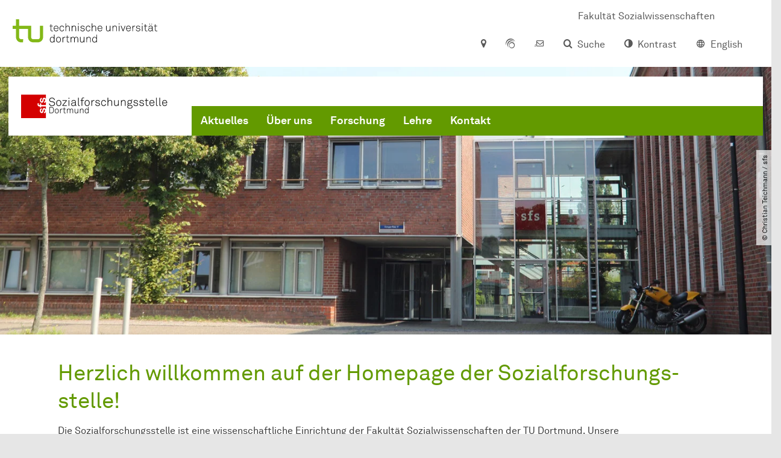

--- FILE ---
content_type: text/html; charset=utf-8
request_url: https://sfs.sowi.tu-dortmund.de/?year=2002
body_size: 20387
content:
<!DOCTYPE html>
<html dir="ltr" lang="de" class="no-js">
<head>

<meta charset="utf-8">
<!-- 
	TYPO3 CMS supported by mehrwert - https://www.mehrwert.de/

	This website is powered by TYPO3 - inspiring people to share!
	TYPO3 is a free open source Content Management Framework initially created by Kasper Skaarhoj and licensed under GNU/GPL.
	TYPO3 is copyright 1998-2025 of Kasper Skaarhoj. Extensions are copyright of their respective owners.
	Information and contribution at https://typo3.org/
-->



<title>Sozialforschungsstelle (sfs) - sfs - TU Dortmund</title>
<meta http-equiv="x-ua-compatible" content="IE=edge" />
<meta name="generator" content="TYPO3 CMS" />
<meta name="description" content="Die 1946 gegründete Sozialforschungsstelle Dortmund (sfs) ist ein international profiliertes Institut anwendungsorientierter sozialwissenschaftlicher Arbeit" />
<meta name="viewport" content="width=device-width, initial-scale=1" />
<meta name="keywords" content="Sozialforschung, Sozialwissenschaften, Sozialforschungsstelle Dortmund, Wissenschaft, Technische Universität Dortmund, Fakultät Sozialwissenschaften, sfs" />
<meta name="robots" content="index,follow" />
<meta name="author" content="TU Dortmund" />
<meta property="og:title" content="Sozialforschungsstelle (sfs) Dortmund" />
<meta property="og:description" content="Die Sozial­forschungs­stelle ist eine wissenschaftliche Einrichtung der Fakultät Sozialwissenschaften der TU Dortmund. Unsere Forschungsschwerpunkte liegen in der sozialwissenschaftlichen Innovationsforschung und der Arbeits­forschung. Auf den folgenden Seiten finden Sie Informationen über unsere Projekte, Publikationen und Lehrveranstaltungen." />
<meta property="og:image" content="https://sfs.sowi.tu-dortmund.de/storages/sfs-sowi/_processed_/4/e/csm_sfs_front_header_dortmund_944aff4c93.jpg" />
<meta property="og:image:url" content="https://sfs.sowi.tu-dortmund.de/storages/sfs-sowi/_processed_/4/e/csm_sfs_front_header_dortmund_944aff4c93.jpg" />
<meta property="og:image:width" content="2000" />
<meta property="og:image:height" content="1048" />
<meta property="og:image:alt" content="Haupteingang der Sozialforschungsstelle in Dortmund" />
<meta property="og:image" content="https://sfs.sowi.tu-dortmund.de/storages/sfs-sowi/_processed_/4/e/csm_sfs_front_header_dortmund_c8ee79bdb9.jpg" />
<meta property="og:type" content="website" />
<meta property="og:site_name" content="TU Dortmund" />
<meta name="twitter:card" content="summary" />
<meta name="twitter:title" content="Sozialforschungsstelle (sfs) Dortmund" />
<meta name="twitter:description" content="Die Sozial­forschungs­stelle ist eine wissenschaftliche Einrichtung der Fakultät Sozialwissenschaften der TU Dortmund. Unsere Forschungsschwerpunkte liegen in der sozialwissenschaftlichen Innovationsforschung und der Arbeits­forschung. Auf den folgenden Seiten finden Sie Informationen über unsere Projekte, Publikationen und Lehrveranstaltungen." />
<meta name="twitter:image" content="https://sfs.sowi.tu-dortmund.de/storages/sfs-sowi/_processed_/4/e/csm_sfs_front_header_dortmund_944aff4c93.jpg" />
<meta name="twitter:image:alt" content="Haupteingang der Sozialforschungsstelle in Dortmund" />
<meta name="apple-mobile-web-app-capable" content="no" />
<meta name="format-detection" content="telephone=no" />
<meta name="revisit-after" content="10 days" />


<link rel="stylesheet" href="/typo3temp/assets/compressed/merged-b5c294cdf6aa677b53cf46afebe66dea-b6e1e1d4992b6c3dd9bf6081e536d9f7.css?1764087063" media="all">






<link rel="alternate" type="text/calendar" title="iCalendar 2.0" href="/kalender.ics" />

    <script type="text/javascript">
        var html = document.getElementsByTagName('html')[0];
        html.setAttribute('class', 'js');
    </script>


        
    



    <meta name="msapplication-square70x70logo" content="/storages/sfs-sowi/_processed_/d/9/csm_sfs-logo-farbig-bildmarke-bitmap_3fe7d60e49.png">
    <meta name="msapplication-square150x150logo" content="/storages/sfs-sowi/_processed_/d/9/csm_sfs-logo-farbig-bildmarke-bitmap_a5349e2a7c.png">
    <meta name="msapplication-square310x310logo" content="/storages/sfs-sowi/r/Logos/sfs-logo-farbig-bildmarke-bitmap.png">
    <meta name="msapplication-TileImage" content="/storages/sfs-sowi/_processed_/d/9/csm_sfs-logo-farbig-bildmarke-bitmap_1e152e2452.png">
    <link rel="apple-touch-icon-precomposed" href="/storages/sfs-sowi/_processed_/d/9/csm_sfs-logo-farbig-bildmarke-bitmap_b148b75d76.png">
    <link rel="apple-touch-icon-precomposed" sizes="57x57" href="/storages/sfs-sowi/_processed_/d/9/csm_sfs-logo-farbig-bildmarke-bitmap_40841ae03d.png">
    <link rel="apple-touch-icon-precomposed" sizes="60x60" href="/storages/sfs-sowi/_processed_/d/9/csm_sfs-logo-farbig-bildmarke-bitmap_e5b1781626.png">
    <link rel="apple-touch-icon-precomposed" sizes="76x76" href="/storages/sfs-sowi/_processed_/d/9/csm_sfs-logo-farbig-bildmarke-bitmap_7465719294.png">
    <link rel="apple-touch-icon-precomposed" sizes="120x120" href="/storages/sfs-sowi/_processed_/d/9/csm_sfs-logo-farbig-bildmarke-bitmap_0f09c7afcf.png">
    <link rel="apple-touch-icon-precomposed" sizes="152x152" href="/storages/sfs-sowi/_processed_/d/9/csm_sfs-logo-farbig-bildmarke-bitmap_45b4697d1b.png">
    <link rel="apple-touch-icon-precomposed" sizes="180x180" href="/storages/sfs-sowi/_processed_/d/9/csm_sfs-logo-farbig-bildmarke-bitmap_b148b75d76.png">
    <link rel="shortcut icon" href="/storages/sfs-sowi/_processed_/d/9/csm_sfs-logo-farbig-bildmarke-bitmap_ddf5c518d4.png">
    <link rel="icon" type="image/png" sizes="64x64" href="/storages/sfs-sowi/_processed_/d/9/csm_sfs-logo-farbig-bildmarke-bitmap_0834842d68.png">




<link rel="canonical" href="https://sfs.sowi.tu-dortmund.de/?Id=158&amp;cHash=1ba9fa332b7c337247615668c7cf66b1"/>

<link rel="alternate" hreflang="de" href="https://sfs.sowi.tu-dortmund.de/?Id=158&amp;cHash=1ba9fa332b7c337247615668c7cf66b1"/>
<link rel="alternate" hreflang="en" href="https://sfs.sowi.tu-dortmund.de/en/?Id=158&amp;cHash=1ba9fa332b7c337247615668c7cf66b1"/>
<link rel="alternate" hreflang="x-default" href="https://sfs.sowi.tu-dortmund.de/?Id=158&amp;cHash=1ba9fa332b7c337247615668c7cf66b1"/>
</head>
<body id="p37682" class="page-37682 pagelevel-0 language-0 backendlayout-pagets__start_faculty layout-0 logo-variant-3" data-page-uid="37682">




<span id="top" tabindex="-1"></span>





<div class="accessible-jump-links">
    

    

    

    
            <a href="#nav_container_brand" class="visually-hidden-focusable onfocus-top-left">
                Zur Navigation
            </a>
        

    <a href="#quick-access" class="visually-hidden-focusable onfocus-top-left">
        Zum Schnellzugriff
    </a>

    <a href="#footer" class="visually-hidden-focusable onfocus-top-left">
        Zum Fuß der Seite mit weiteren Services
    </a>
</div>





<a href="#content" class="visually-hidden-focusable onfocus-top-left">
    Zum Inhalt
</a>





    <div class="c-header-branding c-header-branding--visible" data-nosnippet>
        <div class="c-header-branding--mobile">
            <div class="parent-faculty">
                <a href="/">
                    
                            <img alt="Das Logo der Sozialforschungsstelle Dortmund" src="/storages/sfs-sowi/_processed_/1/8/csm_sfs_logo_small_6931cd3086.png" width="250" height="39" title="sfs_Logo_small" />
                        
                </a>
            </div>
        </div>
        
            
                <div class="c-header-branding--desktop">
                    <a href="https://sowi.tu-dortmund.de/" target="_blank">
                        <span>Fakultät Sozialwissenschaften</span>
                    </a>
                </div>
            
        
    </div>



    <nav class="c-quickaccess-bar c-quickaccess-bar--desktop">
        <div class="c-quickaccess-bar__left" data-nosnippet>
            <div class="site-logo logo">
                <a class="navbar-brand" href="https://www.tu-dortmund.de/">
                    <span class="visually-hidden">Zur Startseite</span>
                    <img alt="Technische Universität Dortmund" src="/typo3conf/ext/tudo_base/Resources/Public/Images/tu-dortmund-logo-claim-de.svg" width="64" height="64" />
                </a>
            </div>
        </div>
        <div class="c-quickaccess-bar__center" data-nosnippet>
            
                <nav id="quick-access" class="c-quickaccess-bar__navigation">
                    
                    
                    
                    
                    
                        


        <a title="Anfahrt &amp; Lageplan"
           href="#quickaccess-content-directions"
           class="c-quickaccess-bar__anchor toggle-offcanvas js-toggle-meta-flyout"
           aria-expanded="false"
           aria-controls="quickaccess-content-directions"
           tabindex="0">
            <span class="c-quickaccess-bar-anchor__icon quickaccess-directions" aria-hidden="true"></span>
            <span class="c-quickaccess-bar-anchor__text">Anfahrt &amp; Lageplan</span>
        </a>
    



                    
                    
                        


        

<section
    id="quickaccess-content-directions"
    class="c-quickaccess-bar__content c-quickaccess-bar__content--hidden"
    tabindex="-1"
>
    <h3 class="ml-3">Anfahrt &amp; Lageplan</h3>

    <div class="row">
        
                <div class="col-md-8">
                    












        
        

                <div id="c" class="frame frame- frame-layout- frame-type- frame-space-before-none frame-space-after-none">
                    <div class="frame-container">
                        <div class="frame-inner">
                            
                            
                                



                            
                            
                                    
                                        



                                    
                                
                            
    
        

        <div class="accordion" id="accordion-">
            
                <div class="accordion-item">
                    <div id="accordion-heading--29282" class="accordion-header">
                        <h5>
                            <a class="collapsed"
                               role="button"
                               data-bs-toggle="collapse"
                               data-parent="#accordion-"
                               href="#accordion--29282"
                               aria-expanded="false"
                               aria-controls="accordion--29282">
                                Anreise mit dem Auto
                                <span class="icon" aria-hidden="true"></span>
                            </a>
                        </h5>
                    </div>
                    <div id="accordion--29282"
                         role="tabpanel"
                         aria-labelledby="accordion-heading--29282"
                         class="collapse ">
                        <div class="accordion-body">
                            
                                    <p>&nbsp;</p>
<p><strong>A2:</strong></p>
<p>Abfahrt 13 (Kreuz Dortmund Nord-Ost), Richtung Derne/Schwerte (B236), 1. Abfahrt Richtung Dortmund-Eving, nächste Ampelkreuzung rechts abbiegen (Kemminghauser Str.), nach 2,7km links abbiegen (Evinger Str./B 54), nach 1,1km Ampelkreuzung links abbiegen (Deutsche Straße), nach 500m links befindet sich der Evinger Platz.</p>
<p>&nbsp;</p>
<p><strong>A40/B1/A44:</strong></p>
<p>Von der Bundesstraße 1 (Verlängerung A40 bzw. A44) bis zum Kreuz B1/B236 Richtung Lünen, 3. Abfahrt Richtung Dortmund-Eving.</p>
<p>&nbsp;</p>
<p><strong>A45:</strong></p>
<p>Abfahrt Dortmund Hafen, bis Kreuzung Münsterstraße (B54) links abbiegen, Richtung Eving, nach ca. drei Kilometern abbiegen in die Deutsche Straße.</p>
<p>&nbsp;</p>
<p>Einen vergrößerten Übersichtsplan zum Download finden Sie <a href="/kontakt/" class="internal">hier</a>.</p>
                                
                        </div>
                    </div>
                </div>
            
                <div class="accordion-item">
                    <div id="accordion-heading--29279" class="accordion-header">
                        <h5>
                            <a class="collapsed"
                               role="button"
                               data-bs-toggle="collapse"
                               data-parent="#accordion-"
                               href="#accordion--29279"
                               aria-expanded="false"
                               aria-controls="accordion--29279">
                                Anreise mit dem Flugzeug
                                <span class="icon" aria-hidden="true"></span>
                            </a>
                        </h5>
                    </div>
                    <div id="accordion--29279"
                         role="tabpanel"
                         aria-labelledby="accordion-heading--29279"
                         class="collapse ">
                        <div class="accordion-body">
                            
                                    <p>Vom Flughafen Dortmund aus gelangt man mit dem AirportExpress innerhalb von gut 20 Minuten zum Dortmunder Hauptbahnhof und von dort mit der U-Bahn 41 zur Haltestelle "Zeche Minister Stein". Ein größeres Angebot an internationalen Flugverbindungen bietet der etwa 60 Kilometer entfernte Flughafen Düsseldorf, mit der S-Bahn 1 gelangt man von dort direkt zum Hauptbahnhof Dortmund.</p>
                                
                        </div>
                    </div>
                </div>
            
                <div class="accordion-item">
                    <div id="accordion-heading--34574" class="accordion-header">
                        <h5>
                            <a class="collapsed"
                               role="button"
                               data-bs-toggle="collapse"
                               data-parent="#accordion-"
                               href="#accordion--34574"
                               aria-expanded="false"
                               aria-controls="accordion--34574">
                                Anreise mit öffentlichen Verkehrsmitteln
                                <span class="icon" aria-hidden="true"></span>
                            </a>
                        </h5>
                    </div>
                    <div id="accordion--34574"
                         role="tabpanel"
                         aria-labelledby="accordion-heading--34574"
                         class="collapse ">
                        <div class="accordion-body">
                            
                                    <p class="paragraph">Vom Hauptbahnhof Dortmund mit der Stadtbahn U 41 (Richtung Brambauer / Brechten) bis zur Haltestelle Zeche Minister Stein fahren. In Fahrtrichtung der Stadtbahn rechts liegt das Zentrum Minister Stein.</p>
<p class="paragraph">Einen vergrößerten Übersichtsplan zum Download finden Sie <a href="/kontakt/" class="internal">hier</a>.</p>
                                
                        </div>
                    </div>
                </div>
            
        </div>
    

                            
                                



                            
                            
                                



                            
                        </div>
                    </div>
                </div>

            
    


                </div>
            
    </div>

    <a href="#" class="c-quickaccess-bar-content__icon icon-close" tabindex="0">
        <span class="icon" aria-hidden="true"></span>
        <span class="visually-hidden">Meta-Navigation schließen</span>
    </a>
</section>



    



                    
                    
                    
                    
                        


        <a title="ServicePortal"
           class="c-quickaccess-bar__anchor toggle-offcanvas"
           href="https://service.tu-dortmund.de/"
           target="_blank"
           rel="noreferrer"
           tabindex="0">
            <span class="c-quickaccess-bar-anchor__icon quickaccess-service-portal" aria-hidden="true"></span>
            <span class="c-quickaccess-bar-anchor__text">ServicePortal</span>
        </a>
    



                    
                    
                        


        <a title="UniMail"
           class="c-quickaccess-bar__anchor toggle-offcanvas"
           href="https://webmail.tu-dortmund.de/"
           target="_blank"
           rel="noreferrer"
           tabindex="0">
            <span class="c-quickaccess-bar-anchor__icon quickaccess-unimail" aria-hidden="true"></span>
            <span class="c-quickaccess-bar-anchor__text">UniMail</span>
        </a>
    



                    
                </nav>
            
        </div>
        <div class="c-quickaccess-bar__right" data-nosnippet>
            
                
                    


        <a title="Suche"
           href="#quickaccess-content-search"
           class="c-quickaccess-bar__anchor toggle-offcanvas js-toggle-meta-flyout"
           aria-expanded="false"
           aria-controls="quickaccess-content-search"
           tabindex="0">
            <span class="c-quickaccess-bar-anchor__icon quickaccess-search" aria-hidden="true"></span>
            <span class="c-quickaccess-bar-anchor__text">Suche</span>
        </a>
    



                
                
                    


        

<section
    id="quickaccess-content-search"
    class="c-quickaccess-bar__content c-quickaccess-bar__content--hidden"
    tabindex="-1"
    role="search"
>
    <h3>Suche</h3>

    <form class="search-form" action="/suche/">
        <div class="container">
            <div class="row">
                <div class="col mb-4">
                    <div class="input-group">
                        <label for="sterm" class="visually-hidden">Suche</label>
                        <input type="text" class="form-control" id="sterm" data-quickaccess-solr-q
                               placeholder="Suche nach Name, ..." name="tx_solr[q]">
                        <div class="input-group-append">
                            <button class="btn btn-primary icon-btn icon-search no-txt" type="submit">
                                <span class="btntxt visually-hidden">Suche</span>
                                <span class="icon" aria-hidden="true"></span>
                            </button>
                        </div>
                    </div>
                </div>
            </div>
        </div>
    </form>

    <form action="/personensuche/">
        <div class="container">
            <div class="row">
                <input type="hidden" name="tx_tudoitmc_personsearch[q]" data-quickaccess-personsearch-q>
                <div class="col mb-4">
                    <div class="input-group">
                        <button class="btn btn-primary icon-btn" type="submit">
                            <span class="btntxt">Personensuche</span>
                            <span class="icon" aria-hidden="true"></span>
                        </button>
                    </div>
                </div>
            </div>
        </div>
    </form>

    <a href="#" class="c-quickaccess-bar-content__icon icon-close" tabindex="0">
        <span class="icon" aria-hidden="true"></span>
        <span class="visually-hidden">Meta-Navigation schließen</span>
    </a>
</section>

    



                
            
            
                


        <a title="Kontrast"
           class="c-quickaccess-bar__anchor toggle-offcanvas js-contrastswitch"
           href="">
            <span class="c-quickaccess-bar-anchor__icon quickaccess-contrastswitch" aria-hidden="true"></span>
            <span class="c-quickaccess-bar-anchor__text">Kontrast</span>
        </a>
    



            
            
                
                    


        
            
                    
                        
                    
                        
                                
                                    
                                            
                                        
                                
                                    
                                            
                                                    <a tabindex="0" class="c-quickaccess-bar__anchor toggle-offcanvas" href="/en/?Id=158&amp;cHash=1ba9fa332b7c337247615668c7cf66b1">
                                                        <span class="c-quickaccess-bar-anchor__icon quickaccess-language quickaccess-language--en" aria-hidden="true"></span>
                                                        <span class="c-quickaccess-bar-anchor__text">English</span>
                                                    </a>
                                                
                                        
                                
                            
                    
                
        
    



                
            
        </div>
    </nav>

    <nav class="c-quickaccess-bar c-quickaccess-bar-top c-quickaccess-bar--mobile">
        <div class="site-logo logo" data-nosnippet>
            <a class="navbar-brand" href="https://www.tu-dortmund.de/">
                <span class="visually-hidden">Zur Startseite</span>
                <img alt="Technische Universität Dortmund" src="/typo3conf/ext/tudo_base/Resources/Public/Images/tu-dortmund-logo-claim-de.svg" width="64" height="64" />
            </a>
        </div>
        <div class="c-quickaccess-bar-mobile__nosnippet-container" data-nosnippet>
            
                


        <a title="Kontrast"
           class="c-quickaccess-bar__anchor toggle-offcanvas js-contrastswitch"
           href="">
            <span class="c-quickaccess-bar-anchor__icon quickaccess-contrastswitch" aria-hidden="true"></span>
            <span class="c-quickaccess-bar-anchor__text">Kontrast</span>
        </a>
    



            
            
                
                    


        
            
                    
                        
                    
                        
                                
                                    
                                            
                                        
                                
                                    
                                            
                                                    <a tabindex="0" class="c-quickaccess-bar__anchor toggle-offcanvas" href="/en/?Id=158&amp;cHash=1ba9fa332b7c337247615668c7cf66b1">
                                                        <span class="c-quickaccess-bar-anchor__icon quickaccess-language quickaccess-language--en" aria-hidden="true"></span>
                                                        <span class="c-quickaccess-bar-anchor__text">English</span>
                                                    </a>
                                                
                                        
                                
                            
                    
                
        
    



                
            
        </div>
    </nav>

    
        <nav class="c-quickaccess-bar c-quickaccess-bar-bottom c-quickaccess-bar--mobile">
            <div class="c-quickaccess-bar__bottom" data-nosnippet>
                <div class="c-quickaccess-bar-bottom__hamburger">
                    <div class="icon-hamburger">
                        <span class="icon" aria-hidden="true"></span>
                    </div>
                </div>

                <nav id="quick-access" class="c-quickaccess-bar__navigation">
                    <div class="c-quickaccess-bar-bottom__items">
                        
                            


        <a title="Suche"
           href="#quickaccess-content-search"
           class="c-quickaccess-bar__anchor toggle-offcanvas js-toggle-meta-flyout"
           aria-expanded="false"
           aria-controls="quickaccess-content-search"
           tabindex="0">
            <span class="c-quickaccess-bar-anchor__icon quickaccess-search" aria-hidden="true"></span>
            <span class="c-quickaccess-bar-anchor__text">Suche</span>
        </a>
    



                        
                        
                            


        

<section
    id="quickaccess-content-search"
    class="c-quickaccess-bar__content c-quickaccess-bar__content--hidden"
    tabindex="-1"
    role="search"
>
    <h3>Suche</h3>

    <form class="search-form" action="/suche/">
        <div class="container">
            <div class="row">
                <div class="col mb-4">
                    <div class="input-group">
                        <label for="sterm" class="visually-hidden">Suche</label>
                        <input type="text" class="form-control" id="sterm" data-quickaccess-solr-q
                               placeholder="Suche nach Name, ..." name="tx_solr[q]">
                        <div class="input-group-append">
                            <button class="btn btn-primary icon-btn icon-search no-txt" type="submit">
                                <span class="btntxt visually-hidden">Suche</span>
                                <span class="icon" aria-hidden="true"></span>
                            </button>
                        </div>
                    </div>
                </div>
            </div>
        </div>
    </form>

    <form action="/personensuche/">
        <div class="container">
            <div class="row">
                <input type="hidden" name="tx_tudoitmc_personsearch[q]" data-quickaccess-personsearch-q>
                <div class="col mb-4">
                    <div class="input-group">
                        <button class="btn btn-primary icon-btn" type="submit">
                            <span class="btntxt">Personensuche</span>
                            <span class="icon" aria-hidden="true"></span>
                        </button>
                    </div>
                </div>
            </div>
        </div>
    </form>

    <a href="#" class="c-quickaccess-bar-content__icon icon-close" tabindex="0">
        <span class="icon" aria-hidden="true"></span>
        <span class="visually-hidden">Meta-Navigation schließen</span>
    </a>
</section>

    



                        
                        
                        
                        
                        
                        
                        
                        
                            


        <a title="Anfahrt &amp; Lageplan"
           href="#quickaccess-content-directions"
           class="c-quickaccess-bar__anchor toggle-offcanvas js-toggle-meta-flyout"
           aria-expanded="false"
           aria-controls="quickaccess-content-directions"
           tabindex="0">
            <span class="c-quickaccess-bar-anchor__icon quickaccess-directions" aria-hidden="true"></span>
            <span class="c-quickaccess-bar-anchor__text">Anfahrt &amp; Lageplan</span>
        </a>
    



                        
                        
                            


        

<section
    id="quickaccess-content-directions"
    class="c-quickaccess-bar__content c-quickaccess-bar__content--hidden"
    tabindex="-1"
>
    <h3 class="ml-3">Anfahrt &amp; Lageplan</h3>

    <div class="row">
        
                <div class="col-md-8">
                    












        
        

                <div id="c" class="frame frame- frame-layout- frame-type- frame-space-before-none frame-space-after-none">
                    <div class="frame-container">
                        <div class="frame-inner">
                            
                            
                                



                            
                            
                                    
                                        



                                    
                                
                            
    
        

        <div class="accordion" id="accordion-">
            
                <div class="accordion-item">
                    <div id="accordion-heading--29282" class="accordion-header">
                        <h5>
                            <a class="collapsed"
                               role="button"
                               data-bs-toggle="collapse"
                               data-parent="#accordion-"
                               href="#accordion--29282"
                               aria-expanded="false"
                               aria-controls="accordion--29282">
                                Anreise mit dem Auto
                                <span class="icon" aria-hidden="true"></span>
                            </a>
                        </h5>
                    </div>
                    <div id="accordion--29282"
                         role="tabpanel"
                         aria-labelledby="accordion-heading--29282"
                         class="collapse ">
                        <div class="accordion-body">
                            
                                    <p>&nbsp;</p>
<p><strong>A2:</strong></p>
<p>Abfahrt 13 (Kreuz Dortmund Nord-Ost), Richtung Derne/Schwerte (B236), 1. Abfahrt Richtung Dortmund-Eving, nächste Ampelkreuzung rechts abbiegen (Kemminghauser Str.), nach 2,7km links abbiegen (Evinger Str./B 54), nach 1,1km Ampelkreuzung links abbiegen (Deutsche Straße), nach 500m links befindet sich der Evinger Platz.</p>
<p>&nbsp;</p>
<p><strong>A40/B1/A44:</strong></p>
<p>Von der Bundesstraße 1 (Verlängerung A40 bzw. A44) bis zum Kreuz B1/B236 Richtung Lünen, 3. Abfahrt Richtung Dortmund-Eving.</p>
<p>&nbsp;</p>
<p><strong>A45:</strong></p>
<p>Abfahrt Dortmund Hafen, bis Kreuzung Münsterstraße (B54) links abbiegen, Richtung Eving, nach ca. drei Kilometern abbiegen in die Deutsche Straße.</p>
<p>&nbsp;</p>
<p>Einen vergrößerten Übersichtsplan zum Download finden Sie <a href="/kontakt/" class="internal">hier</a>.</p>
                                
                        </div>
                    </div>
                </div>
            
                <div class="accordion-item">
                    <div id="accordion-heading--29279" class="accordion-header">
                        <h5>
                            <a class="collapsed"
                               role="button"
                               data-bs-toggle="collapse"
                               data-parent="#accordion-"
                               href="#accordion--29279"
                               aria-expanded="false"
                               aria-controls="accordion--29279">
                                Anreise mit dem Flugzeug
                                <span class="icon" aria-hidden="true"></span>
                            </a>
                        </h5>
                    </div>
                    <div id="accordion--29279"
                         role="tabpanel"
                         aria-labelledby="accordion-heading--29279"
                         class="collapse ">
                        <div class="accordion-body">
                            
                                    <p>Vom Flughafen Dortmund aus gelangt man mit dem AirportExpress innerhalb von gut 20 Minuten zum Dortmunder Hauptbahnhof und von dort mit der U-Bahn 41 zur Haltestelle "Zeche Minister Stein". Ein größeres Angebot an internationalen Flugverbindungen bietet der etwa 60 Kilometer entfernte Flughafen Düsseldorf, mit der S-Bahn 1 gelangt man von dort direkt zum Hauptbahnhof Dortmund.</p>
                                
                        </div>
                    </div>
                </div>
            
                <div class="accordion-item">
                    <div id="accordion-heading--34574" class="accordion-header">
                        <h5>
                            <a class="collapsed"
                               role="button"
                               data-bs-toggle="collapse"
                               data-parent="#accordion-"
                               href="#accordion--34574"
                               aria-expanded="false"
                               aria-controls="accordion--34574">
                                Anreise mit öffentlichen Verkehrsmitteln
                                <span class="icon" aria-hidden="true"></span>
                            </a>
                        </h5>
                    </div>
                    <div id="accordion--34574"
                         role="tabpanel"
                         aria-labelledby="accordion-heading--34574"
                         class="collapse ">
                        <div class="accordion-body">
                            
                                    <p class="paragraph">Vom Hauptbahnhof Dortmund mit der Stadtbahn U 41 (Richtung Brambauer / Brechten) bis zur Haltestelle Zeche Minister Stein fahren. In Fahrtrichtung der Stadtbahn rechts liegt das Zentrum Minister Stein.</p>
<p class="paragraph">Einen vergrößerten Übersichtsplan zum Download finden Sie <a href="/kontakt/" class="internal">hier</a>.</p>
                                
                        </div>
                    </div>
                </div>
            
        </div>
    

                            
                                



                            
                            
                                



                            
                        </div>
                    </div>
                </div>

            
    


                </div>
            
    </div>

    <a href="#" class="c-quickaccess-bar-content__icon icon-close" tabindex="0">
        <span class="icon" aria-hidden="true"></span>
        <span class="visually-hidden">Meta-Navigation schließen</span>
    </a>
</section>



    



                        
                        
                            


        <a title="ServicePortal"
           class="c-quickaccess-bar__anchor toggle-offcanvas"
           href="https://service.tu-dortmund.de/"
           target="_blank"
           rel="noreferrer"
           tabindex="0">
            <span class="c-quickaccess-bar-anchor__icon quickaccess-service-portal" aria-hidden="true"></span>
            <span class="c-quickaccess-bar-anchor__text">ServicePortal</span>
        </a>
    



                        
                        
                            


        <a title="UniMail"
           class="c-quickaccess-bar__anchor toggle-offcanvas"
           href="https://webmail.tu-dortmund.de/"
           target="_blank"
           rel="noreferrer"
           tabindex="0">
            <span class="c-quickaccess-bar-anchor__icon quickaccess-unimail" aria-hidden="true"></span>
            <span class="c-quickaccess-bar-anchor__text">UniMail</span>
        </a>
    



                        
                    </div>
                </nav>
            </div>
        </nav>
    




<div class="wrapper">
    
    
    


    <header class="c-header">
        <div class="site-nav site-nav-main nav-main-overlay" data-nosnippet>
            <div id="nav_main" class="nav-main nav-main--offset-faculty">
                <div class="c-navigation c-navigation--desktop">
                    
    <nav class="nav-main-inner navbar navbar-expand-lg" aria-label="Navigationsübersicht">

        <div class="site-logo logo site-logo-faculty site-logo-faculty-img">
            <a class="navbar-brand" href="/">
                <span class="visually-hidden">Zur Startseite</span>
                
                        <img data-no-inject="" alt="Das Logo der Sozialforschungsstelle Dortmund" src="/storages/sfs-sowi/_processed_/1/8/csm_sfs_logo_small_4a4fe11320.png" width="250" height="39" title="sfs_Logo_small" />
                    
            </a>
        </div>

        <div class="header-navigation-bar" id="navbar_supported_content">
            
                    
    <div id="nav_container_brand" class="nav-container" tabindex="-1">
        


    <ul class="nav navbar-nav navbar-main menu menu--brand menu--level-1" data-header="navigation">
        
            
        <li class="nav-item nav-item--level-1  dropdown has-sub-navigation"
            data-page-uid="37742">
            
                    
    <a class="nav-link dropdown-toggle"
       data-bs-toggle="dropdown" aria-haspopup="true" aria-expanded="false" data-bs-target="#university-dropdown-37742"
       href="/aktuelles/" >
    Aktuelles
    </a>

    <div class="dropdown-container dropdown-container--offset" id="university-dropdown-37742">
        <div class="dropdown-menu">
            <div class="dropdown-menu__content">
                <div class="teaser">
                    <div class="teaser__image">
                        
                            
                                
                                
                                
                                

                                
                                        <picture><source srcset="/storages/zentraler_bilderpool/_processed_/8/5/csm_News_grau_b328654c53.jpg 1x, /storages/zentraler_bilderpool/_processed_/8/5/csm_News_grau_747c282851.jpg 2x, /storages/zentraler_bilderpool/_processed_/8/5/csm_News_grau_da59de8b61.jpg 3x" media="(min-width: 1024px), (min-width: 576px) and (max-width: 1023px), (max-width: 575px)" /><img src="/storages/zentraler_bilderpool/_processed_/8/5/csm_News_grau_b328654c53.jpg" alt="Icon Zeitung" title="News-Icon Zeitung" class="img-fluid" loading="eager" width="292" height="147" /></picture>
                                    
                            
                        
                    </div>
                    <div class="teaser__text">
                        <p>
                            News, Veranstaltungen und Stellenangebote der <span class="term">Sozial&shyforschungs&shystelle</span> Dortmund.
                        </p>
                    </div>
                </div>
            </div>

            <div class="dropdown-menu__menu">
                <ul class="menu menu--level-2">
                    <li class="nav-item nav-item--level-2">
                        <a class="nav-link nav-link--level-2-title"
                           href="/aktuelles/" >
                            Aktuelles
                        </a>
                    </li>
                    
                        
                                <li class="nav-item nav-item--level-2  ">
                                    
                                            <div class="nav-link-container">
                                                <a class="nav-link"
                                                   href="/aktuelles/news/" >
                                                News
                                                </a>

                                                <a href="#"
                                                   class="nav-link menu-toggle btn icon-btn no-txt icon-angle-right"
                                                   data-bs-toggle="menu-57455"
                                                   aria-haspopup="true"
                                                   aria-expanded="false"
                                                   aria-controls="menu-57455">
                                                    <span class="icon" aria-hidden="true"></span>
                                                    <span class="visually-hidden">
                                                        Unterpunkte zu „News“ anzeigen
                                                    </span>
                                                </a>
                                            </div>

                                            <ul id="menu-57455" class="menu menu--level-3">
                                                
                                                    
                                                            <li class="nav-item nav-item--level-3  ">
                                                                
                                                                        <a class="nav-link"
                                                                           href="/aktuelles/news/2025/" >
                                                                        2025
                                                                        </a>
                                                                    
                                                            </li>
                                                        
                                                
                                                    
                                                            <li class="nav-item nav-item--level-3  ">
                                                                
                                                                        <a class="nav-link"
                                                                           href="/aktuelles/news/2024/" >
                                                                        2024
                                                                        </a>
                                                                    
                                                            </li>
                                                        
                                                
                                                    
                                                            <li class="nav-item nav-item--level-3  ">
                                                                
                                                                        <a class="nav-link"
                                                                           href="/aktuelles/news/2023/" >
                                                                        2023
                                                                        </a>
                                                                    
                                                            </li>
                                                        
                                                
                                                    
                                                            <li class="nav-item nav-item--level-3  ">
                                                                
                                                                        <a class="nav-link"
                                                                           href="/aktuelles/news/2022-1/" >
                                                                        2022
                                                                        </a>
                                                                    
                                                            </li>
                                                        
                                                
                                                    
                                                            <li class="nav-item nav-item--level-3  ">
                                                                
                                                                        <a class="nav-link"
                                                                           href="/aktuelles/news/2021/" >
                                                                        2021
                                                                        </a>
                                                                    
                                                            </li>
                                                        
                                                
                                                    
                                                            <li class="nav-item nav-item--level-3  ">
                                                                
                                                                        <a class="nav-link"
                                                                           href="/aktuelles/news/2020/" >
                                                                        2020
                                                                        </a>
                                                                    
                                                            </li>
                                                        
                                                
                                                    
                                                            <li class="nav-item nav-item--level-3  ">
                                                                
                                                                        <a class="nav-link"
                                                                           href="/aktuelles/news/2019/" >
                                                                        2019
                                                                        </a>
                                                                    
                                                            </li>
                                                        
                                                
                                                    
                                                            <li class="nav-item nav-item--level-3  ">
                                                                
                                                                        <a class="nav-link"
                                                                           href="/aktuelles/news/2018/" >
                                                                        2018
                                                                        </a>
                                                                    
                                                            </li>
                                                        
                                                
                                            </ul>
                                        
                                </li>
                            
                    
                        
                                <li class="nav-item nav-item--level-2  ">
                                    
                                            <a class="nav-link"
                                               href="/aktuelles/stellenangebote/" >
                                            Stellenangebote
                                            </a>
                                        
                                </li>
                            
                    
                </ul>
            </div>
        </div>
    </div>

    <a href="#" class="btn icon-btn no-txt sub-navigation-trigger d-lg-none">
        <span class="visually-hidden"> Unterpunkte zu „Aktuelles“ anzeigen</span>
        <span class="icon" aria-hidden="true"></span>
    </a>

                
        </li>
    

            
        <li class="nav-item nav-item--level-1  dropdown has-sub-navigation"
            data-page-uid="37738">
            
                    
    <a class="nav-link dropdown-toggle"
       data-bs-toggle="dropdown" aria-haspopup="true" aria-expanded="false" data-bs-target="#university-dropdown-37738"
       href="/ueber-uns/" >
    Über uns
    </a>

    <div class="dropdown-container dropdown-container--offset" id="university-dropdown-37738">
        <div class="dropdown-menu">
            <div class="dropdown-menu__content">
                <div class="teaser">
                    <div class="teaser__image">
                        
                            
                                
                                
                                
                                

                                
                                        <picture><source srcset="/storages/zentraler_bilderpool/_processed_/0/f/csm_Personen_weiss_33f6300159.jpg 1x, /storages/zentraler_bilderpool/_processed_/0/f/csm_Personen_weiss_caaeb068af.jpg 2x, /storages/zentraler_bilderpool/_processed_/0/f/csm_Personen_weiss_72506f54f6.jpg 3x" media="(min-width: 1024px), (min-width: 576px) and (max-width: 1023px), (max-width: 575px)" /><img src="/storages/zentraler_bilderpool/_processed_/0/f/csm_Personen_weiss_33f6300159.jpg" alt="Drei Personenicons" title="News-Icon Personengruppe" class="img-fluid" loading="eager" width="292" height="146" /></picture>
                                    
                            
                        
                    </div>
                    <div class="teaser__text">
                        <p>
                            Hier erhalten Sie nähere Informationen zu unseren Mitarbeitern, sowie unserer <span class="term">Organisations&shy;struktur</span>.
                        </p>
                    </div>
                </div>
            </div>

            <div class="dropdown-menu__menu">
                <ul class="menu menu--level-2">
                    <li class="nav-item nav-item--level-2">
                        <a class="nav-link nav-link--level-2-title"
                           href="/ueber-uns/" >
                            Über uns
                        </a>
                    </li>
                    
                        
                                <li class="nav-item nav-item--level-2  ">
                                    
                                            <div class="nav-link-container">
                                                <a class="nav-link"
                                                   href="/ueber-uns/organisationsstruktur/" >
                                                <span class="term">Organisations&shy;struktur</span>
                                                </a>

                                                <a href="#"
                                                   class="nav-link menu-toggle btn icon-btn no-txt icon-angle-right"
                                                   data-bs-toggle="menu-40103"
                                                   aria-haspopup="true"
                                                   aria-expanded="false"
                                                   aria-controls="menu-40103">
                                                    <span class="icon" aria-hidden="true"></span>
                                                    <span class="visually-hidden">
                                                        Unterpunkte zu „<span class="term">Organisations&shy;struktur</span>“ anzeigen
                                                    </span>
                                                </a>
                                            </div>

                                            <ul id="menu-40103" class="menu menu--level-3">
                                                
                                                    
                                                            <li class="nav-item nav-item--level-3  ">
                                                                
                                                                        <a class="nav-link"
                                                                           href="/ueber-uns/organisationsstruktur/vorstand/" >
                                                                        Vorstand
                                                                        </a>
                                                                    
                                                            </li>
                                                        
                                                
                                                    
                                                            <li class="nav-item nav-item--level-3  ">
                                                                
                                                                        <a class="nav-link"
                                                                           href="/ueber-uns/organisationsstruktur/geschaeftsfuehrung/" >
                                                                        Geschäftsführung
                                                                        </a>
                                                                    
                                                            </li>
                                                        
                                                
                                                    
                                                            <li class="nav-item nav-item--level-3  ">
                                                                
                                                                        <a class="nav-link"
                                                                           href="/ueber-uns/organisationsstruktur/forschungsbereiche/" >
                                                                        Forschungsbereiche
                                                                        </a>
                                                                    
                                                            </li>
                                                        
                                                
                                                    
                                                            <li class="nav-item nav-item--level-3  ">
                                                                
                                                                        <a class="nav-link"
                                                                           href="/ueber-uns/organisationsstruktur/institutsverwaltung/" >
                                                                        Institutsverwaltung
                                                                        </a>
                                                                    
                                                            </li>
                                                        
                                                
                                                    
                                                            <li class="nav-item nav-item--level-3  ">
                                                                
                                                                        <a class="nav-link"
                                                                           href="/ueber-uns/organisationsstruktur/oeffentlichkeitsarbeit/" >
                                                                        Öffentlichkeitsarbeit
                                                                        </a>
                                                                    
                                                            </li>
                                                        
                                                
                                                    
                                                            <li class="nav-item nav-item--level-3  ">
                                                                
                                                                        <a class="nav-link"
                                                                           href="/ueber-uns/organisationsstruktur/wissenschaftlicher-beirat/" >
                                                                        Wissenschaftlicher Beirat
                                                                        </a>
                                                                    
                                                            </li>
                                                        
                                                
                                            </ul>
                                        
                                </li>
                            
                    
                        
                                <li class="nav-item nav-item--level-2  ">
                                    
                                            <a class="nav-link"
                                               href="/ueber-uns/personen/" >
                                            Personen
                                            </a>
                                        
                                </li>
                            
                    
                        
                                <li class="nav-item nav-item--level-2  ">
                                    
                                            <div class="nav-link-container">
                                                <a class="nav-link"
                                                   href="/ueber-uns/bibliothek/" >
                                                Bibliothek
                                                </a>

                                                <a href="#"
                                                   class="nav-link menu-toggle btn icon-btn no-txt icon-angle-right"
                                                   data-bs-toggle="menu-40107"
                                                   aria-haspopup="true"
                                                   aria-expanded="false"
                                                   aria-controls="menu-40107">
                                                    <span class="icon" aria-hidden="true"></span>
                                                    <span class="visually-hidden">
                                                        Unterpunkte zu „Bibliothek“ anzeigen
                                                    </span>
                                                </a>
                                            </div>

                                            <ul id="menu-40107" class="menu menu--level-3">
                                                
                                                    
                                                            <li class="nav-item nav-item--level-3  ">
                                                                
                                                                        <a class="nav-link"
                                                                           href="/forschung/publikationen/" >
                                                                        Publikationen
                                                                        </a>
                                                                    
                                                            </li>
                                                        
                                                
                                            </ul>
                                        
                                </li>
                            
                    
                        
                                <li class="nav-item nav-item--level-2  ">
                                    
                                            <a class="nav-link"
                                               href="https://sfs.sowi.tu-dortmund.de/ueber-uns/sfs-intern/intranet" target="_self">
                                            sfs intern
                                            </a>
                                        
                                </li>
                            
                    
                </ul>
            </div>
        </div>
    </div>

    <a href="#" class="btn icon-btn no-txt sub-navigation-trigger d-lg-none">
        <span class="visually-hidden"> Unterpunkte zu „Über uns“ anzeigen</span>
        <span class="icon" aria-hidden="true"></span>
    </a>

                
        </li>
    

            
        <li class="nav-item nav-item--level-1  dropdown has-sub-navigation"
            data-page-uid="37720">
            
                    
    <a class="nav-link dropdown-toggle"
       data-bs-toggle="dropdown" aria-haspopup="true" aria-expanded="false" data-bs-target="#university-dropdown-37720"
       href="/forschung/" >
    Forschung
    </a>

    <div class="dropdown-container dropdown-container--offset" id="university-dropdown-37720">
        <div class="dropdown-menu">
            <div class="dropdown-menu__content">
                <div class="teaser">
                    <div class="teaser__image">
                        
                            
                                
                                
                                
                                

                                
                                        <picture><source srcset="/storages/zentraler_bilderpool/_processed_/3/6/csm_Projekte_b985453fb9.jpg 1x, /storages/zentraler_bilderpool/_processed_/3/6/csm_Projekte_d2056d6f24.jpg 2x, /storages/zentraler_bilderpool/_processed_/3/6/csm_Projekte_e5b2a40d37.jpg 3x" media="(min-width: 1024px), (min-width: 576px) and (max-width: 1023px), (max-width: 575px)" /><img src="/storages/zentraler_bilderpool/_processed_/3/6/csm_Projekte_b985453fb9.jpg" alt="Icon eines Titelblattes eines Projektberichts" title="News-Icon Projektbericht" class="img-fluid" loading="eager" width="292" height="146" /></picture>
                                    
                            
                        
                    </div>
                    <div class="teaser__text">
                        <p>
                            Hier finden Sie Informationen zu unseren Leitthemen Soziale Innovation & <span class="term">Arbeits&shy;forschung</span> und unseren Projekten. Sie können nach Publikationen suchen.
                        </p>
                    </div>
                </div>
            </div>

            <div class="dropdown-menu__menu">
                <ul class="menu menu--level-2">
                    <li class="nav-item nav-item--level-2">
                        <a class="nav-link nav-link--level-2-title"
                           href="/forschung/" >
                            Forschung
                        </a>
                    </li>
                    
                        
                                <li class="nav-item nav-item--level-2  ">
                                    
                                            <div class="nav-link-container">
                                                <a class="nav-link"
                                                   href="/leitthemen/" >
                                                Leitthemen
                                                </a>

                                                <a href="#"
                                                   class="nav-link menu-toggle btn icon-btn no-txt icon-angle-right"
                                                   data-bs-toggle="menu-44726"
                                                   aria-haspopup="true"
                                                   aria-expanded="false"
                                                   aria-controls="menu-44726">
                                                    <span class="icon" aria-hidden="true"></span>
                                                    <span class="visually-hidden">
                                                        Unterpunkte zu „Leitthemen“ anzeigen
                                                    </span>
                                                </a>
                                            </div>

                                            <ul id="menu-44726" class="menu menu--level-3">
                                                
                                                    
                                                            <li class="nav-item nav-item--level-3  ">
                                                                
                                                                        <div class="nav-link-container">
                                                                            <a class="nav-link"
                                                                               href="/themen/soziale-innovationen/" >
                                                                            Soziale Innovation
                                                                            </a>

                                                                            <a href="#"
                                                                               class="nav-link menu-toggle btn icon-btn no-txt icon-angle-right"
                                                                               data-toggle="menu-40111"
                                                                               aria-haspopup="true"
                                                                               aria-expanded="false"
                                                                               aria-controls="menu-40111">
                                                                                <span class="icon" aria-hidden="true"></span>
                                                                                <span class="visually-hidden">
                                                                                    Unterpunkte zu „Soziale Innovation“ anzeigen
                                                                                </span>
                                                                            </a>
                                                                        </div>

                                                                        <ul id="menu-40111" class="menu menu--level-4">
                                                                            
                                                                                
                                                                                        <li class="nav-item nav-item--level-4  ">
                                                                                            <a class="nav-link"
                                                                                               href="/themen/soziale-innovationen/ein-erweitertes-innovationsverstaendis/" >
                                                                                            Ein erweitertes Innovationsverständis
                                                                                            </a>
                                                                                        </li>
                                                                                    
                                                                            
                                                                                
                                                                                        <li class="nav-item nav-item--level-4  ">
                                                                                            <a class="nav-link"
                                                                                               href="/themen/soziale-innovationen/themenfelder-forschungsbereiche/" >
                                                                                            Themenfelder &amp; Forschungsbereiche
                                                                                            </a>
                                                                                        </li>
                                                                                    
                                                                            
                                                                                
                                                                                        <li class="nav-item nav-item--level-4  ">
                                                                                            <a class="nav-link"
                                                                                               href="/themen/soziale-innovationen/encyclopedia-of-social-innovation/" >
                                                                                            Encyclopedia of Social Innovation
                                                                                            </a>
                                                                                        </li>
                                                                                    
                                                                            
                                                                                
                                                                                        <li class="nav-item nav-item--level-4  ">
                                                                                            <a class="nav-link"
                                                                                               href="/themen/soziale-innovationen/unsere-forschungsprojekte/" >
                                                                                            Unsere Forschungsprojekte
                                                                                            </a>
                                                                                        </li>
                                                                                    
                                                                            
                                                                                
                                                                                        <li class="nav-item nav-item--level-4  ">
                                                                                            <a class="nav-link"
                                                                                               href="/themen/soziale-innovationen/research-agenda-for-social-innovation/" >
                                                                                            Research Agenda for Social Innovation
                                                                                            </a>
                                                                                        </li>
                                                                                    
                                                                            
                                                                                
                                                                                        <li class="nav-item nav-item--level-4  ">
                                                                                            <a class="nav-link"
                                                                                               href="/themen/soziale-innovationen/atlas-of-social-innovation/" >
                                                                                            Atlas of Social Innovation
                                                                                            </a>
                                                                                        </li>
                                                                                    
                                                                            
                                                                                
                                                                                        <li class="nav-item nav-item--level-4  ">
                                                                                            <a class="nav-link"
                                                                                               href="/themen/soziale-innovationen/european-school-of-social-innovation/" >
                                                                                            European School of Social Innovation
                                                                                            </a>
                                                                                        </li>
                                                                                    
                                                                            
                                                                                
                                                                                        <li class="nav-item nav-item--level-4  ">
                                                                                            <a class="nav-link"
                                                                                               href="/themen/soziale-innovationen/zentrale-publikationen/" >
                                                                                            Zentrale Publikationen
                                                                                            </a>
                                                                                        </li>
                                                                                    
                                                                            
                                                                                
                                                                                        <li class="nav-item nav-item--level-4  ">
                                                                                            <a class="nav-link"
                                                                                               href="/themen/soziale-innovationen/ansprechpartnerinnen/" >
                                                                                            Ansprechpartner*innen
                                                                                            </a>
                                                                                        </li>
                                                                                    
                                                                            
                                                                        </ul>
                                                                    
                                                            </li>
                                                        
                                                
                                                    
                                                            <li class="nav-item nav-item--level-3  ">
                                                                
                                                                        <div class="nav-link-container">
                                                                            <a class="nav-link"
                                                                               href="/themen/arbeitsforschung/" >
                                                                            <span class="term">Arbeits&shy;forschung</span>
                                                                            </a>

                                                                            <a href="#"
                                                                               class="nav-link menu-toggle btn icon-btn no-txt icon-angle-right"
                                                                               data-toggle="menu-40112"
                                                                               aria-haspopup="true"
                                                                               aria-expanded="false"
                                                                               aria-controls="menu-40112">
                                                                                <span class="icon" aria-hidden="true"></span>
                                                                                <span class="visually-hidden">
                                                                                    Unterpunkte zu „<span class="term">Arbeits&shy;forschung</span>“ anzeigen
                                                                                </span>
                                                                            </a>
                                                                        </div>

                                                                        <ul id="menu-40112" class="menu menu--level-4">
                                                                            
                                                                                
                                                                                        <li class="nav-item nav-item--level-4  ">
                                                                                            <a class="nav-link"
                                                                                               href="/themen/arbeitsforschung/standard-titel/" >
                                                                                            <span class="term">Beschäftigungs&shy;verhältnisse</span>
                                                                                            </a>
                                                                                        </li>
                                                                                    
                                                                            
                                                                                
                                                                                        <li class="nav-item nav-item--level-4  ">
                                                                                            <a class="nav-link"
                                                                                               href="/themen/arbeitsforschung/einfacharbeit/" >
                                                                                            <span class="term">Einfach&shyarbeit</span>
                                                                                            </a>
                                                                                        </li>
                                                                                    
                                                                            
                                                                                
                                                                                        <li class="nav-item nav-item--level-4  ">
                                                                                            <a class="nav-link"
                                                                                               href="/themen/arbeitsforschung/geschlechterverhaeltnisse/" >
                                                                                            <span class="term">Geschlechter&shyverhältnisse</span>
                                                                                            </a>
                                                                                        </li>
                                                                                    
                                                                            
                                                                                
                                                                                        <li class="nav-item nav-item--level-4  ">
                                                                                            <a class="nav-link"
                                                                                               href="/themen/arbeitsforschung/gesundheit/" >
                                                                                            Gesundheit
                                                                                            </a>
                                                                                        </li>
                                                                                    
                                                                            
                                                                                
                                                                                        <li class="nav-item nav-item--level-4  ">
                                                                                            <a class="nav-link"
                                                                                               href="/themen/arbeitsforschung/moral/" >
                                                                                            Moral
                                                                                            </a>
                                                                                        </li>
                                                                                    
                                                                            
                                                                                
                                                                                        <li class="nav-item nav-item--level-4  ">
                                                                                            <a class="nav-link"
                                                                                               href="/themen/arbeitsforschung/partizipation/" >
                                                                                            Partizipation
                                                                                            </a>
                                                                                        </li>
                                                                                    
                                                                            
                                                                                
                                                                                        <li class="nav-item nav-item--level-4  ">
                                                                                            <a class="nav-link"
                                                                                               href="/themen/arbeitsforschung/qualifikation/" >
                                                                                            Qualifikation
                                                                                            </a>
                                                                                        </li>
                                                                                    
                                                                            
                                                                                
                                                                                        <li class="nav-item nav-item--level-4  ">
                                                                                            <a class="nav-link"
                                                                                               href="/themen/arbeitsforschung/technik/" >
                                                                                            Technik
                                                                                            </a>
                                                                                        </li>
                                                                                    
                                                                            
                                                                        </ul>
                                                                    
                                                            </li>
                                                        
                                                
                                            </ul>
                                        
                                </li>
                            
                    
                        
                                <li class="nav-item nav-item--level-2  ">
                                    
                                            <div class="nav-link-container">
                                                <a class="nav-link"
                                                   href="/forschung/projekte/" >
                                                Projekte
                                                </a>

                                                <a href="#"
                                                   class="nav-link menu-toggle btn icon-btn no-txt icon-angle-right"
                                                   data-bs-toggle="menu-49054"
                                                   aria-haspopup="true"
                                                   aria-expanded="false"
                                                   aria-controls="menu-49054">
                                                    <span class="icon" aria-hidden="true"></span>
                                                    <span class="visually-hidden">
                                                        Unterpunkte zu „Projekte“ anzeigen
                                                    </span>
                                                </a>
                                            </div>

                                            <ul id="menu-49054" class="menu menu--level-3">
                                                
                                                    
                                                            <li class="nav-item nav-item--level-3  ">
                                                                
                                                                        <a class="nav-link"
                                                                           href="/forschung/projekte/aktuelle-projekte/" >
                                                                        Aktuelle Projekte
                                                                        </a>
                                                                    
                                                            </li>
                                                        
                                                
                                                    
                                                            <li class="nav-item nav-item--level-3  ">
                                                                
                                                                        <a class="nav-link"
                                                                           href="/forschung/projekte/abgeschlossene-projekte/" >
                                                                        Abgeschlossene Projekte
                                                                        </a>
                                                                    
                                                            </li>
                                                        
                                                
                                                    
                                                            <li class="nav-item nav-item--level-3  ">
                                                                
                                                                        <div class="nav-link-container">
                                                                            <a class="nav-link"
                                                                               href="/forschung/projekte/get-online-week/" >
                                                                            Get Online Week
                                                                            </a>

                                                                            <a href="#"
                                                                               class="nav-link menu-toggle btn icon-btn no-txt icon-angle-right"
                                                                               data-toggle="menu-49056"
                                                                               aria-haspopup="true"
                                                                               aria-expanded="false"
                                                                               aria-controls="menu-49056">
                                                                                <span class="icon" aria-hidden="true"></span>
                                                                                <span class="visually-hidden">
                                                                                    Unterpunkte zu „Get Online Week“ anzeigen
                                                                                </span>
                                                                            </a>
                                                                        </div>

                                                                        <ul id="menu-49056" class="menu menu--level-4">
                                                                            
                                                                                
                                                                                        <li class="nav-item nav-item--level-4  ">
                                                                                            <a class="nav-link"
                                                                                               href="/forschung/projekte/get-online-week/get-online-week-dortmund-2025/" >
                                                                                            Get Online Week - Dortmund 2025
                                                                                            </a>
                                                                                        </li>
                                                                                    
                                                                            
                                                                                
                                                                                        <li class="nav-item nav-item--level-4  ">
                                                                                            <a class="nav-link"
                                                                                               href="/forschung/projekte/get-online-week/get-online-week-dortmund-2024/" >
                                                                                            Get Online Week - Dortmund 2024
                                                                                            </a>
                                                                                        </li>
                                                                                    
                                                                            
                                                                                
                                                                                        <li class="nav-item nav-item--level-4  ">
                                                                                            <a class="nav-link"
                                                                                               href="/forschung/projekte/get-online-week/get-online-week-dortmund-2023/" >
                                                                                            Get Online Week - Dortmund 2023
                                                                                            </a>
                                                                                        </li>
                                                                                    
                                                                            
                                                                                
                                                                                        <li class="nav-item nav-item--level-4  ">
                                                                                            <a class="nav-link"
                                                                                               href="/forschung/projekte/get-online-week/2022/" >
                                                                                            Get Online Week - Dortmund 2022
                                                                                            </a>
                                                                                        </li>
                                                                                    
                                                                            
                                                                                
                                                                                        <li class="nav-item nav-item--level-4  ">
                                                                                            <a class="nav-link"
                                                                                               href="/forschung/projekte/get-online-week/2021-1/" >
                                                                                            Get Online Week - Dortmund 2021
                                                                                            </a>
                                                                                        </li>
                                                                                    
                                                                            
                                                                                
                                                                                        <li class="nav-item nav-item--level-4  ">
                                                                                            <a class="nav-link"
                                                                                               href="/forschung/projekte/get-online-week/archiv/2020-1/" >
                                                                                            Get Online Week - Dortmund 2020
                                                                                            </a>
                                                                                        </li>
                                                                                    
                                                                            
                                                                        </ul>
                                                                    
                                                            </li>
                                                        
                                                
                                                    
                                                            <li class="nav-item nav-item--level-3  ">
                                                                
                                                                        <a class="nav-link"
                                                                           href="/forschung/projekte/innovation-der-inklusion/" >
                                                                        Innovation der Inklusion
                                                                        </a>
                                                                    
                                                            </li>
                                                        
                                                
                                            </ul>
                                        
                                </li>
                            
                    
                        
                                <li class="nav-item nav-item--level-2  ">
                                    
                                            <div class="nav-link-container">
                                                <a class="nav-link"
                                                   href="/forschung/forschungsbereiche/" >
                                                Forschungsbereiche
                                                </a>

                                                <a href="#"
                                                   class="nav-link menu-toggle btn icon-btn no-txt icon-angle-right"
                                                   data-bs-toggle="menu-44760"
                                                   aria-haspopup="true"
                                                   aria-expanded="false"
                                                   aria-controls="menu-44760">
                                                    <span class="icon" aria-hidden="true"></span>
                                                    <span class="visually-hidden">
                                                        Unterpunkte zu „Forschungsbereiche“ anzeigen
                                                    </span>
                                                </a>
                                            </div>

                                            <ul id="menu-44760" class="menu menu--level-3">
                                                
                                                    
                                                            <li class="nav-item nav-item--level-3  ">
                                                                
                                                                        <a class="nav-link"
                                                                           href="/forschung/forschungsbereiche/arbeit-und-partizipation-in-europa-und-region/" >
                                                                        Arbeit und Partizipation in Europa und Region
                                                                        </a>
                                                                    
                                                            </li>
                                                        
                                                
                                                    
                                                            <li class="nav-item nav-item--level-3  ">
                                                                
                                                                        <a class="nav-link"
                                                                           href="/forschung/fb2-arbeit-organisation-geschlecht/" >
                                                                        Arbeit, Organisation, Geschlecht
                                                                        </a>
                                                                    
                                                            </li>
                                                        
                                                
                                                    
                                                            <li class="nav-item nav-item--level-3  ">
                                                                
                                                                        <a class="nav-link"
                                                                           href="/forschung/fb3-innovation-und-bildung-in-der-digitalen-gesellschaft/" >
                                                                        Innovation und Bildung in der digitalen Gesellschaft
                                                                        </a>
                                                                    
                                                            </li>
                                                        
                                                
                                                    
                                                            <li class="nav-item nav-item--level-3  ">
                                                                
                                                                        <a class="nav-link"
                                                                           href="/forschung/fb4-arbeitspolitik-und-gesundheit/" >
                                                                        Arbeitspolitik und Gesundheit
                                                                        </a>
                                                                    
                                                            </li>
                                                        
                                                
                                                    
                                                            <li class="nav-item nav-item--level-3  ">
                                                                
                                                                        <a class="nav-link"
                                                                           href="/forschung/fb6-transformative-governance-in-stadt-und-region/" >
                                                                        Transformative Governance in Stadt und Region
                                                                        </a>
                                                                    
                                                            </li>
                                                        
                                                
                                                    
                                                            <li class="nav-item nav-item--level-3  ">
                                                                
                                                                        <a class="nav-link"
                                                                           href="/forschung/forschungsgebiet-industrie-und-arbeitsforschung/" >
                                                                        Forschungsgebiet Industrie- und <span class="term">Arbeits&shy;forschung</span>
                                                                        </a>
                                                                    
                                                            </li>
                                                        
                                                
                                                    
                                                            <li class="nav-item nav-item--level-3  ">
                                                                
                                                                        <div class="nav-link-container">
                                                                            <a class="nav-link"
                                                                               href="/forschung/forschungsbereiche/forschungsgebiet-techniksoziologie/" >
                                                                            Forschungsgebiet Techniksoziologie
                                                                            </a>

                                                                            <a href="#"
                                                                               class="nav-link menu-toggle btn icon-btn no-txt icon-angle-right"
                                                                               data-toggle="menu-71956"
                                                                               aria-haspopup="true"
                                                                               aria-expanded="false"
                                                                               aria-controls="menu-71956">
                                                                                <span class="icon" aria-hidden="true"></span>
                                                                                <span class="visually-hidden">
                                                                                    Unterpunkte zu „Forschungsgebiet Techniksoziologie“ anzeigen
                                                                                </span>
                                                                            </a>
                                                                        </div>

                                                                        <ul id="menu-71956" class="menu menu--level-4">
                                                                            
                                                                                
                                                                                        <li class="nav-item nav-item--level-4  ">
                                                                                            <a class="nav-link"
                                                                                               href="/forschung/forschungsbereiche/forschungsgebiet-techniksoziologie/team/" >
                                                                                            Team
                                                                                            </a>
                                                                                        </li>
                                                                                    
                                                                            
                                                                                
                                                                                        <li class="nav-item nav-item--level-4  ">
                                                                                            <a class="nav-link"
                                                                                               href="/forschung/forschungsbereiche/forschungsgebiet-techniksoziologie/veroeffentlichungen/" >
                                                                                            Veröffentlichungen
                                                                                            </a>
                                                                                        </li>
                                                                                    
                                                                            
                                                                                
                                                                                        <li class="nav-item nav-item--level-4  ">
                                                                                            <a class="nav-link"
                                                                                               href="/forschung/forschungsbereiche/forschungsgebiet-techniksoziologie/projekte/" >
                                                                                            Projekte
                                                                                            </a>
                                                                                        </li>
                                                                                    
                                                                            
                                                                        </ul>
                                                                    
                                                            </li>
                                                        
                                                
                                            </ul>
                                        
                                </li>
                            
                    
                        
                                <li class="nav-item nav-item--level-2  ">
                                    
                                            <a class="nav-link"
                                               href="/forschung/publikationen/" >
                                            Publikationen
                                            </a>
                                        
                                </li>
                            
                    
                        
                                <li class="nav-item nav-item--level-2  ">
                                    
                                            <a class="nav-link"
                                               href="/beitraege-aus-der-forschung/" >
                                            Beiträge aus der Forschung
                                            </a>
                                        
                                </li>
                            
                    
                        
                                <li class="nav-item nav-item--level-2  ">
                                    
                                            <a class="nav-link"
                                               href="/forschung/produkte-der-sfs/" >
                                            Produkte der sfs
                                            </a>
                                        
                                </li>
                            
                    
                </ul>
            </div>
        </div>
    </div>

    <a href="#" class="btn icon-btn no-txt sub-navigation-trigger d-lg-none">
        <span class="visually-hidden"> Unterpunkte zu „Forschung“ anzeigen</span>
        <span class="icon" aria-hidden="true"></span>
    </a>

                
        </li>
    

            
        <li class="nav-item nav-item--level-1  dropdown has-sub-navigation"
            data-page-uid="37726">
            
                    
    <a class="nav-link dropdown-toggle"
       data-bs-toggle="dropdown" aria-haspopup="true" aria-expanded="false" data-bs-target="#university-dropdown-37726"
       href="/lehre/" >
    Lehre
    </a>

    <div class="dropdown-container dropdown-container--offset" id="university-dropdown-37726">
        <div class="dropdown-menu">
            <div class="dropdown-menu__content">
                <div class="teaser">
                    <div class="teaser__image">
                        
                            
                                
                                
                                
                                

                                
                                        <picture><source srcset="/storages/zentraler_bilderpool/_processed_/b/4/csm_news-tagung-konferenz_815a2906ae.jpg 1x, /storages/zentraler_bilderpool/_processed_/b/4/csm_news-tagung-konferenz_208bf32945.jpg 2x, /storages/zentraler_bilderpool/_processed_/b/4/csm_news-tagung-konferenz_aacb1999ce.jpg 3x" media="(min-width: 1024px), (min-width: 576px) and (max-width: 1023px), (max-width: 575px)" /><img src="/storages/zentraler_bilderpool/_processed_/b/4/csm_news-tagung-konferenz_815a2906ae.jpg" alt="news-icon conference" title="news-icon conference" class="img-fluid" loading="eager" width="292" height="146" /></picture>
                                    
                            
                        
                    </div>
                    <div class="teaser__text">
                        <p>
                            Hier finden Sie eine Übersicht aller Lehrveranstaltungen, in denen Mitarbeiter der sfs Dozenten sind.
                        </p>
                    </div>
                </div>
            </div>

            <div class="dropdown-menu__menu">
                <ul class="menu menu--level-2">
                    <li class="nav-item nav-item--level-2">
                        <a class="nav-link nav-link--level-2-title"
                           href="/lehre/" >
                            Lehre
                        </a>
                    </li>
                    
                        
                                <li class="nav-item nav-item--level-2  ">
                                    
                                            <div class="nav-link-container">
                                                <a class="nav-link"
                                                   href="/lehre/wintersemester-2025/2026/" >
                                                Wintersemester 2025/2026
                                                </a>

                                                <a href="#"
                                                   class="nav-link menu-toggle btn icon-btn no-txt icon-angle-right"
                                                   data-bs-toggle="menu-111684"
                                                   aria-haspopup="true"
                                                   aria-expanded="false"
                                                   aria-controls="menu-111684">
                                                    <span class="icon" aria-hidden="true"></span>
                                                    <span class="visually-hidden">
                                                        Unterpunkte zu „Wintersemester 2025/2026“ anzeigen
                                                    </span>
                                                </a>
                                            </div>

                                            <ul id="menu-111684" class="menu menu--level-3">
                                                
                                                    
                                                            <li class="nav-item nav-item--level-3  ">
                                                                
                                                                        <a class="nav-link"
                                                                           href="/lehre/wintersemester-2024/2025/forschungswerkstatt-i-qualitativ-hoelsgens-1/" >
                                                                        Forschungswerkstatt I qualitativ (Hölsgens)
                                                                        </a>
                                                                    
                                                            </li>
                                                        
                                                
                                                    
                                                            <li class="nav-item nav-item--level-3  ">
                                                                
                                                                        <a class="nav-link"
                                                                           href="/lehre/wintersemester-2024/2025/forschungswerkstatt-i-qualitativ-schmidt-1/" >
                                                                        Forschungswerkstatt I qualitativ (Ittermann)
                                                                        </a>
                                                                    
                                                            </li>
                                                        
                                                
                                                    
                                                            <li class="nav-item nav-item--level-3  ">
                                                                
                                                                        <a class="nav-link"
                                                                           href="/lehre/wintersemester-2024/2025/forschungswerkstatt-i-qualitativ-kaletka-1/" >
                                                                        Forschungswerkstatt I qualitativ (Kaletka)
                                                                        </a>
                                                                    
                                                            </li>
                                                        
                                                
                                                    
                                                            <li class="nav-item nav-item--level-3  ">
                                                                
                                                                        <a class="nav-link"
                                                                           href="/lehre/wintersemester-2024/2025/geschlecht-interaktion-und-organisation-1/" >
                                                                        Geschlecht, Interaktion und Organisation (Schmidt)
                                                                        </a>
                                                                    
                                                            </li>
                                                        
                                                
                                                    
                                                            <li class="nav-item nav-item--level-3  ">
                                                                
                                                                        <a class="nav-link"
                                                                           href="/lehre/wintersemester-2024/2025/geschlecht-und-transformation-1/" >
                                                                        Geschlecht und Transformation (Best)
                                                                        </a>
                                                                    
                                                            </li>
                                                        
                                                
                                                    
                                                            <li class="nav-item nav-item--level-3  ">
                                                                
                                                                        <a class="nav-link"
                                                                           href="/lehre/wintersemester-2025/2026/grundlagenliteratur-der-soziologie-guhlemann-1/" >
                                                                        Grundlagenliteratur der Soziologie (Guhlemann)
                                                                        </a>
                                                                    
                                                            </li>
                                                        
                                                
                                                    
                                                            <li class="nav-item nav-item--level-3  ">
                                                                
                                                                        <a class="nav-link"
                                                                           href="/lehre/wintersemester-2025/2026/grundlagenliteratur-der-soziologie-guhlemann-2/" >
                                                                        Grundlagenliteratur der Soziologie (Guhlemann)
                                                                        </a>
                                                                    
                                                            </li>
                                                        
                                                
                                                    
                                                            <li class="nav-item nav-item--level-3  ">
                                                                
                                                                        <a class="nav-link"
                                                                           href="/lehre/wintersemester-2025/2026/grundlagenliteratur-soziologie-hoelsgens/" >
                                                                        Grundlagenliteratur Soziologie (Hölsgens)
                                                                        </a>
                                                                    
                                                            </li>
                                                        
                                                
                                                    
                                                            <li class="nav-item nav-item--level-3  ">
                                                                
                                                                        <a class="nav-link"
                                                                           href="/lehre/wintersemester-2025/2026/grundlagenliteratur-der-soziologie-kaletka-1/" >
                                                                        Grundlagenliteratur der Soziologie (Kaletka)
                                                                        </a>
                                                                    
                                                            </li>
                                                        
                                                
                                                    
                                                            <li class="nav-item nav-item--level-3  ">
                                                                
                                                                        <a class="nav-link"
                                                                           href="/lehre/wintersemester-2025/2026/grundlagenliteratur-der-soziologie-kaletka-2/" >
                                                                        Grundlagenliteratur der Soziologie (Kaletka)
                                                                        </a>
                                                                    
                                                            </li>
                                                        
                                                
                                                    
                                                            <li class="nav-item nav-item--level-3  ">
                                                                
                                                                        <a class="nav-link"
                                                                           href="/lehre/wintersemester-2024/2025/grundlagenliteratur-der-soziologie-kohlgrueber-2/" >
                                                                        Grundlagenliteratur der Soziologie (Kohlgrüber)
                                                                        </a>
                                                                    
                                                            </li>
                                                        
                                                
                                                    
                                                            <li class="nav-item nav-item--level-3  ">
                                                                
                                                                        <a class="nav-link"
                                                                           href="/lehre/wintersemester-2024/2025/innovation-i-concepts-and-theories-kaletka-1/" >
                                                                        Innovation I: Concepts and Theories (Kaletka)
                                                                        </a>
                                                                    
                                                            </li>
                                                        
                                                
                                                    
                                                            <li class="nav-item nav-item--level-3  ">
                                                                
                                                                        <a class="nav-link"
                                                                           href="/lehre/wintersemester-2024/2025/innovation-ii-vertiefung-und-anwendung-zirngiebl-1/" >
                                                                        Innovation II: Vertiefung und Anwendung (Zirngiebl)
                                                                        </a>
                                                                    
                                                            </li>
                                                        
                                                
                                                    
                                                            <li class="nav-item nav-item--level-3  ">
                                                                
                                                                        <a class="nav-link"
                                                                           href="/lehre/wintersemester-2024/2025/konstruktion-von-heterogenitaet-eckhardt-1/" >
                                                                        Konstruktion von Heterogenität (Eckhardt)
                                                                        </a>
                                                                    
                                                            </li>
                                                        
                                                
                                                    
                                                            <li class="nav-item nav-item--level-3  ">
                                                                
                                                                        <a class="nav-link"
                                                                           href="/lehre/wintersemester-2024/2025/projektseminar-arbeits-und-organisationssoziologie-1/" >
                                                                        Projektseminar &quot;Arbeits- und Organisationssoziologie&quot;
                                                                        </a>
                                                                    
                                                            </li>
                                                        
                                                
                                                    
                                                            <li class="nav-item nav-item--level-3  ">
                                                                
                                                                        <a class="nav-link"
                                                                           href="/lehre/wintersemester-2024/2025/projektseminar-sozialer-wandel-ittermann-1/" >
                                                                        Projektseminar Sachunterricht G (Ittermann)
                                                                        </a>
                                                                    
                                                            </li>
                                                        
                                                
                                                    
                                                            <li class="nav-item nav-item--level-3  ">
                                                                
                                                                        <a class="nav-link"
                                                                           href="/lehre/wintersemester-2024/2025/soziale-innovation-in-raum-zeitlichen-kontexten-howladt-1/" >
                                                                        Soziale Innovation in raum-zeitlichen Kontexten (Howaldt)
                                                                        </a>
                                                                    
                                                            </li>
                                                        
                                                
                                            </ul>
                                        
                                </li>
                            
                    
                        
                                <li class="nav-item nav-item--level-2  ">
                                    
                                            <a class="nav-link"
                                               href="/studium/archiv/" >
                                            Archiv
                                            </a>
                                        
                                </li>
                            
                    
                </ul>
            </div>
        </div>
    </div>

    <a href="#" class="btn icon-btn no-txt sub-navigation-trigger d-lg-none">
        <span class="visually-hidden"> Unterpunkte zu „Lehre“ anzeigen</span>
        <span class="icon" aria-hidden="true"></span>
    </a>

                
        </li>
    

            
        <li class="nav-item nav-item--level-1  dropdown has-sub-navigation"
            data-page-uid="37711">
            
                    
    <a class="nav-link dropdown-toggle"
       data-bs-toggle="dropdown" aria-haspopup="true" aria-expanded="false" data-bs-target="#university-dropdown-37711"
       href="/kontakt/" >
    Kontakt
    </a>

    <div class="dropdown-container dropdown-container--offset" id="university-dropdown-37711">
        <div class="dropdown-menu">
            <div class="dropdown-menu__content">
                <div class="teaser">
                    <div class="teaser__image">
                        
                            
                                
                                
                                
                                

                                
                                        <picture><source srcset="/storages/zentraler_bilderpool/_processed_/a/f/csm_Kontakt_b86e8d8ecc.png 1x, /storages/zentraler_bilderpool/_processed_/a/f/csm_Kontakt_24072ec843.png 2x, /storages/zentraler_bilderpool/_processed_/a/f/csm_Kontakt_408364b633.png 3x" media="(min-width: 1024px), (min-width: 576px) and (max-width: 1023px), (max-width: 575px)" /><img src="/storages/zentraler_bilderpool/_processed_/a/f/csm_Kontakt_b86e8d8ecc.png" alt="Icon Person mit Headset neben einer leeren Sprechblase" title="Kontakt Symbol" class="img-fluid" loading="eager" width="292" height="147" /></picture>
                                    
                            
                        
                    </div>
                    <div class="teaser__text">
                        <p>
                            Zum Kontaktformular und der Anfahrtsbeschreibung der sfs.
                        </p>
                    </div>
                </div>
            </div>

            <div class="dropdown-menu__menu">
                <ul class="menu menu--level-2">
                    <li class="nav-item nav-item--level-2">
                        <a class="nav-link nav-link--level-2-title"
                           href="/kontakt/" >
                            Kontakt
                        </a>
                    </li>
                    
                        
                                <li class="nav-item nav-item--level-2  ">
                                    
                                            <a class="nav-link"
                                               href="/kontakt/kontaktformular/" >
                                            Kontaktformular
                                            </a>
                                        
                                </li>
                            
                    
                        
                                <li class="nav-item nav-item--level-2  ">
                                    
                                            <a class="nav-link"
                                               href="/kontakt/anfahrtsbeschreibung/" >
                                            Anfahrtsbeschreibung
                                            </a>
                                        
                                </li>
                            
                    
                </ul>
            </div>
        </div>
    </div>

    <a href="#" class="btn icon-btn no-txt sub-navigation-trigger d-lg-none">
        <span class="visually-hidden"> Unterpunkte zu „Kontakt“ anzeigen</span>
        <span class="icon" aria-hidden="true"></span>
    </a>

                
        </li>
    

</ul>










    </div>

                
        </div>
    </nav>

                </div>
                <nav class="c-navigation c-navigation--mobile c-navigation--hidden"
                     aria-label="Navigationsübersicht">
                    <div class="c-navigation-mobile__container" id="navbar_supported_content">
                        
                                
    <div id="nav_container_default" class="nav-container" tabindex="-1">
        


    <ul class="menu--level-1" data-header="targetgroups">
        
            
                    <li class="nav-item nav-item--level-1 has-sub-navigation"
                        data-page-uid="37742">
                        
                                
    <a href="#"
       class="menu-toggle btn icon-btn icon-angle-right js-menu-toggle"
       data-bs-toggle="targetgroup-dropdown-37742"
       aria-haspopup="true"
       aria-expanded="false"
       aria-controls="targetgroup-dropdown-37742">
        <span class="icon" aria-hidden="true"></span>
        <span class="btntxt">
            Aktuelles
        </span>
    </a>

    <div class="c-navigation-mobile__submenu animation-slide-left c-navigation-mobile-submenu--hidden" id="targetgroup-dropdown-37742">
        <ul class="menu menu--level-2">
            <a href="#" class="c-navigation-mobile-submenu-back level-1">Hauptmenü</a>
            <a href="/aktuelles/" class="c-navigation-mobile-active-menu level-3">Aktuelles</a>
            
                
                        <li class="nav-item nav-item--level-2  has-sub-navigation">
                            
                                    <div class="nav-link-container">
                                        <a href="#"
                                           class="menu-toggle--level-2 btn icon-btn icon-angle-right js-menu-toggle"
                                           data-bs-toggle="menu-57455"
                                           aria-haspopup="true"
                                           aria-expanded="false"
                                           aria-controls="menu-57455">
                                            <span class="icon" aria-hidden="true"></span>
                                            <span class="btntxt">
                                                News
                                            </span>
                                        </a>
                                        <div class="c-navigation-mobile__submenu animation-slide-left c-navigation-mobile-submenu--hidden" id="menu-57455">
                                            <ul id="menu-57455" class="menu menu--level-3">
                                                <a href="#" class="c-navigation-mobile-submenu-back level-2">Aktuelles</a>
                                                <a href="/aktuelles/news/" class="c-navigation-mobile-active-menu level-3">News</a>
                                                
                                                    
                                                            <li class="nav-item nav-item--level-3 has-sub-navigation">
                                                                
                                                                        <a class="nav-link"
                                                                           href="/aktuelles/news/2025/" >
                                                                        2025
                                                                        </a>
                                                                    
                                                            </li>
                                                        
                                                
                                                    
                                                            <li class="nav-item nav-item--level-3 has-sub-navigation">
                                                                
                                                                        <a class="nav-link"
                                                                           href="/aktuelles/news/2024/" >
                                                                        2024
                                                                        </a>
                                                                    
                                                            </li>
                                                        
                                                
                                                    
                                                            <li class="nav-item nav-item--level-3 has-sub-navigation">
                                                                
                                                                        <a class="nav-link"
                                                                           href="/aktuelles/news/2023/" >
                                                                        2023
                                                                        </a>
                                                                    
                                                            </li>
                                                        
                                                
                                                    
                                                            <li class="nav-item nav-item--level-3 has-sub-navigation">
                                                                
                                                                        <a class="nav-link"
                                                                           href="/aktuelles/news/2022-1/" >
                                                                        2022
                                                                        </a>
                                                                    
                                                            </li>
                                                        
                                                
                                                    
                                                            <li class="nav-item nav-item--level-3 has-sub-navigation">
                                                                
                                                                        <a class="nav-link"
                                                                           href="/aktuelles/news/2021/" >
                                                                        2021
                                                                        </a>
                                                                    
                                                            </li>
                                                        
                                                
                                                    
                                                            <li class="nav-item nav-item--level-3 has-sub-navigation">
                                                                
                                                                        <a class="nav-link"
                                                                           href="/aktuelles/news/2020/" >
                                                                        2020
                                                                        </a>
                                                                    
                                                            </li>
                                                        
                                                
                                                    
                                                            <li class="nav-item nav-item--level-3 has-sub-navigation">
                                                                
                                                                        <a class="nav-link"
                                                                           href="/aktuelles/news/2019/" >
                                                                        2019
                                                                        </a>
                                                                    
                                                            </li>
                                                        
                                                
                                                    
                                                            <li class="nav-item nav-item--level-3 has-sub-navigation">
                                                                
                                                                        <a class="nav-link"
                                                                           href="/aktuelles/news/2018/" >
                                                                        2018
                                                                        </a>
                                                                    
                                                            </li>
                                                        
                                                
                                            </ul>
                                        </div>
                                    </div>
                                
                        </li>
                    
            
                
                        <li class="nav-item nav-item--level-2  has-sub-navigation">
                            
                                    <a class="nav-link"
                                       href="/aktuelles/stellenangebote/" >
                                    Stellenangebote
                                    </a>
                                
                        </li>
                    
            
        </ul>
    </div>

                            
                    </li>
                
        
            
                    <li class="nav-item nav-item--level-1 has-sub-navigation"
                        data-page-uid="37738">
                        
                                
    <a href="#"
       class="menu-toggle btn icon-btn icon-angle-right js-menu-toggle"
       data-bs-toggle="targetgroup-dropdown-37738"
       aria-haspopup="true"
       aria-expanded="false"
       aria-controls="targetgroup-dropdown-37738">
        <span class="icon" aria-hidden="true"></span>
        <span class="btntxt">
            Über uns
        </span>
    </a>

    <div class="c-navigation-mobile__submenu animation-slide-left c-navigation-mobile-submenu--hidden" id="targetgroup-dropdown-37738">
        <ul class="menu menu--level-2">
            <a href="#" class="c-navigation-mobile-submenu-back level-1">Hauptmenü</a>
            <a href="/ueber-uns/" class="c-navigation-mobile-active-menu level-3">Über uns</a>
            
                
                        <li class="nav-item nav-item--level-2  has-sub-navigation">
                            
                                    <div class="nav-link-container">
                                        <a href="#"
                                           class="menu-toggle--level-2 btn icon-btn icon-angle-right js-menu-toggle"
                                           data-bs-toggle="menu-40103"
                                           aria-haspopup="true"
                                           aria-expanded="false"
                                           aria-controls="menu-40103">
                                            <span class="icon" aria-hidden="true"></span>
                                            <span class="btntxt">
                                                <span class="term">Organisations&shy;struktur</span>
                                            </span>
                                        </a>
                                        <div class="c-navigation-mobile__submenu animation-slide-left c-navigation-mobile-submenu--hidden" id="menu-40103">
                                            <ul id="menu-40103" class="menu menu--level-3">
                                                <a href="#" class="c-navigation-mobile-submenu-back level-2">Über uns</a>
                                                <a href="/ueber-uns/organisationsstruktur/" class="c-navigation-mobile-active-menu level-3"><span class="term">Organisations&shy;struktur</span></a>
                                                
                                                    
                                                            <li class="nav-item nav-item--level-3 has-sub-navigation">
                                                                
                                                                        <a class="nav-link"
                                                                           href="/ueber-uns/organisationsstruktur/vorstand/" >
                                                                        Vorstand
                                                                        </a>
                                                                    
                                                            </li>
                                                        
                                                
                                                    
                                                            <li class="nav-item nav-item--level-3 has-sub-navigation">
                                                                
                                                                        <a class="nav-link"
                                                                           href="/ueber-uns/organisationsstruktur/geschaeftsfuehrung/" >
                                                                        Geschäftsführung
                                                                        </a>
                                                                    
                                                            </li>
                                                        
                                                
                                                    
                                                            <li class="nav-item nav-item--level-3 has-sub-navigation">
                                                                
                                                                        <a class="nav-link"
                                                                           href="/ueber-uns/organisationsstruktur/forschungsbereiche/" >
                                                                        Forschungsbereiche
                                                                        </a>
                                                                    
                                                            </li>
                                                        
                                                
                                                    
                                                            <li class="nav-item nav-item--level-3 has-sub-navigation">
                                                                
                                                                        <a class="nav-link"
                                                                           href="/ueber-uns/organisationsstruktur/institutsverwaltung/" >
                                                                        Institutsverwaltung
                                                                        </a>
                                                                    
                                                            </li>
                                                        
                                                
                                                    
                                                            <li class="nav-item nav-item--level-3 has-sub-navigation">
                                                                
                                                                        <a class="nav-link"
                                                                           href="/ueber-uns/organisationsstruktur/oeffentlichkeitsarbeit/" >
                                                                        Öffentlichkeitsarbeit
                                                                        </a>
                                                                    
                                                            </li>
                                                        
                                                
                                                    
                                                            <li class="nav-item nav-item--level-3 has-sub-navigation">
                                                                
                                                                        <a class="nav-link"
                                                                           href="/ueber-uns/organisationsstruktur/wissenschaftlicher-beirat/" >
                                                                        Wissenschaftlicher Beirat
                                                                        </a>
                                                                    
                                                            </li>
                                                        
                                                
                                            </ul>
                                        </div>
                                    </div>
                                
                        </li>
                    
            
                
                        <li class="nav-item nav-item--level-2  has-sub-navigation">
                            
                                    <a class="nav-link"
                                       href="/ueber-uns/personen/" >
                                    Personen
                                    </a>
                                
                        </li>
                    
            
                
                        <li class="nav-item nav-item--level-2  has-sub-navigation">
                            
                                    <div class="nav-link-container">
                                        <a href="#"
                                           class="menu-toggle--level-2 btn icon-btn icon-angle-right js-menu-toggle"
                                           data-bs-toggle="menu-40107"
                                           aria-haspopup="true"
                                           aria-expanded="false"
                                           aria-controls="menu-40107">
                                            <span class="icon" aria-hidden="true"></span>
                                            <span class="btntxt">
                                                Bibliothek
                                            </span>
                                        </a>
                                        <div class="c-navigation-mobile__submenu animation-slide-left c-navigation-mobile-submenu--hidden" id="menu-40107">
                                            <ul id="menu-40107" class="menu menu--level-3">
                                                <a href="#" class="c-navigation-mobile-submenu-back level-2">Über uns</a>
                                                <a href="/ueber-uns/bibliothek/" class="c-navigation-mobile-active-menu level-3">Bibliothek</a>
                                                
                                                    
                                                            <li class="nav-item nav-item--level-3 has-sub-navigation">
                                                                
                                                                        <a class="nav-link"
                                                                           href="/forschung/publikationen/" >
                                                                        Publikationen
                                                                        </a>
                                                                    
                                                            </li>
                                                        
                                                
                                            </ul>
                                        </div>
                                    </div>
                                
                        </li>
                    
            
                
                        <li class="nav-item nav-item--level-2  has-sub-navigation">
                            
                                    <a class="nav-link"
                                       href="https://sfs.sowi.tu-dortmund.de/ueber-uns/sfs-intern/intranet" >
                                    sfs intern
                                    </a>
                                
                        </li>
                    
            
        </ul>
    </div>

                            
                    </li>
                
        
            
                    <li class="nav-item nav-item--level-1 has-sub-navigation"
                        data-page-uid="37720">
                        
                                
    <a href="#"
       class="menu-toggle btn icon-btn icon-angle-right js-menu-toggle"
       data-bs-toggle="targetgroup-dropdown-37720"
       aria-haspopup="true"
       aria-expanded="false"
       aria-controls="targetgroup-dropdown-37720">
        <span class="icon" aria-hidden="true"></span>
        <span class="btntxt">
            Forschung
        </span>
    </a>

    <div class="c-navigation-mobile__submenu animation-slide-left c-navigation-mobile-submenu--hidden" id="targetgroup-dropdown-37720">
        <ul class="menu menu--level-2">
            <a href="#" class="c-navigation-mobile-submenu-back level-1">Hauptmenü</a>
            <a href="/forschung/" class="c-navigation-mobile-active-menu level-3">Forschung</a>
            
                
                        <li class="nav-item nav-item--level-2  has-sub-navigation">
                            
                                    <div class="nav-link-container">
                                        <a href="#"
                                           class="menu-toggle--level-2 btn icon-btn icon-angle-right js-menu-toggle"
                                           data-bs-toggle="menu-44726"
                                           aria-haspopup="true"
                                           aria-expanded="false"
                                           aria-controls="menu-44726">
                                            <span class="icon" aria-hidden="true"></span>
                                            <span class="btntxt">
                                                Leitthemen
                                            </span>
                                        </a>
                                        <div class="c-navigation-mobile__submenu animation-slide-left c-navigation-mobile-submenu--hidden" id="menu-44726">
                                            <ul id="menu-44726" class="menu menu--level-3">
                                                <a href="#" class="c-navigation-mobile-submenu-back level-2">Forschung</a>
                                                <a href="/leitthemen/" class="c-navigation-mobile-active-menu level-3">Leitthemen</a>
                                                
                                                    
                                                            <li class="nav-item nav-item--level-3 has-sub-navigation">
                                                                
                                                                        <div class="nav-link-container">
                                                                            <a href="#"
                                                                               class="menu-toggle--level-3 btn icon-btn icon-angle-right js-menu-toggle"
                                                                               data-bs-toggle="menu-40111"
                                                                               aria-haspopup="true"
                                                                               aria-expanded="false"
                                                                               aria-controls="menu-40111">
                                                                                    <span class="icon" aria-hidden="true"></span>
                                                                                    <span class="btntxt">
                                                                                        Soziale Innovation
                                                                                    </span>
                                                                            </a>
                                                                            <div class="c-navigation-mobile__submenu animation-slide-left c-navigation-mobile-submenu--hidden" id="menu-40111">
                                                                                <ul id="menu-40111" class="menu menu--level-4">
                                                                                    <a href="#" class="c-navigation-mobile-submenu-back level-3">Leitthemen</a>
                                                                                    <a href="/themen/soziale-innovationen/" class="c-navigation-mobile-active-menu level-3">Soziale Innovation</a>
                                                                                    
                                                                                        
                                                                                                <li class="nav-item nav-item--level-4 has-sub-navigation">
                                                                                                    <a class="nav-link"
                                                                                                       href="/themen/soziale-innovationen/ein-erweitertes-innovationsverstaendis/" >
                                                                                                    Ein erweitertes Innovationsverständis
                                                                                                    </a>
                                                                                                </li>
                                                                                            
                                                                                    
                                                                                        
                                                                                                <li class="nav-item nav-item--level-4 has-sub-navigation">
                                                                                                    <a class="nav-link"
                                                                                                       href="/themen/soziale-innovationen/themenfelder-forschungsbereiche/" >
                                                                                                    Themenfelder &amp; Forschungsbereiche
                                                                                                    </a>
                                                                                                </li>
                                                                                            
                                                                                    
                                                                                        
                                                                                                <li class="nav-item nav-item--level-4 has-sub-navigation">
                                                                                                    <a class="nav-link"
                                                                                                       href="/themen/soziale-innovationen/encyclopedia-of-social-innovation/" >
                                                                                                    Encyclopedia of Social Innovation
                                                                                                    </a>
                                                                                                </li>
                                                                                            
                                                                                    
                                                                                        
                                                                                                <li class="nav-item nav-item--level-4 has-sub-navigation">
                                                                                                    <a class="nav-link"
                                                                                                       href="/themen/soziale-innovationen/unsere-forschungsprojekte/" >
                                                                                                    Unsere Forschungsprojekte
                                                                                                    </a>
                                                                                                </li>
                                                                                            
                                                                                    
                                                                                        
                                                                                                <li class="nav-item nav-item--level-4 has-sub-navigation">
                                                                                                    <a class="nav-link"
                                                                                                       href="/themen/soziale-innovationen/research-agenda-for-social-innovation/" >
                                                                                                    Research Agenda for Social Innovation
                                                                                                    </a>
                                                                                                </li>
                                                                                            
                                                                                    
                                                                                        
                                                                                                <li class="nav-item nav-item--level-4 has-sub-navigation">
                                                                                                    <a class="nav-link"
                                                                                                       href="/themen/soziale-innovationen/atlas-of-social-innovation/" >
                                                                                                    Atlas of Social Innovation
                                                                                                    </a>
                                                                                                </li>
                                                                                            
                                                                                    
                                                                                        
                                                                                                <li class="nav-item nav-item--level-4 has-sub-navigation">
                                                                                                    <a class="nav-link"
                                                                                                       href="/themen/soziale-innovationen/european-school-of-social-innovation/" >
                                                                                                    European School of Social Innovation
                                                                                                    </a>
                                                                                                </li>
                                                                                            
                                                                                    
                                                                                        
                                                                                                <li class="nav-item nav-item--level-4 has-sub-navigation">
                                                                                                    <a class="nav-link"
                                                                                                       href="/themen/soziale-innovationen/zentrale-publikationen/" >
                                                                                                    Zentrale Publikationen
                                                                                                    </a>
                                                                                                </li>
                                                                                            
                                                                                    
                                                                                        
                                                                                                <li class="nav-item nav-item--level-4 has-sub-navigation">
                                                                                                    <a class="nav-link"
                                                                                                       href="/themen/soziale-innovationen/ansprechpartnerinnen/" >
                                                                                                    Ansprechpartner*innen
                                                                                                    </a>
                                                                                                </li>
                                                                                            
                                                                                    
                                                                                </ul>
                                                                            </div>
                                                                        </div>

                                                                    
                                                            </li>
                                                        
                                                
                                                    
                                                            <li class="nav-item nav-item--level-3 has-sub-navigation">
                                                                
                                                                        <div class="nav-link-container">
                                                                            <a href="#"
                                                                               class="menu-toggle--level-3 btn icon-btn icon-angle-right js-menu-toggle"
                                                                               data-bs-toggle="menu-40112"
                                                                               aria-haspopup="true"
                                                                               aria-expanded="false"
                                                                               aria-controls="menu-40112">
                                                                                    <span class="icon" aria-hidden="true"></span>
                                                                                    <span class="btntxt">
                                                                                        <span class="term">Arbeits&shy;forschung</span>
                                                                                    </span>
                                                                            </a>
                                                                            <div class="c-navigation-mobile__submenu animation-slide-left c-navigation-mobile-submenu--hidden" id="menu-40112">
                                                                                <ul id="menu-40112" class="menu menu--level-4">
                                                                                    <a href="#" class="c-navigation-mobile-submenu-back level-3">Leitthemen</a>
                                                                                    <a href="/themen/arbeitsforschung/" class="c-navigation-mobile-active-menu level-3"><span class="term">Arbeits&shy;forschung</span></a>
                                                                                    
                                                                                        
                                                                                                <li class="nav-item nav-item--level-4 has-sub-navigation">
                                                                                                    <a class="nav-link"
                                                                                                       href="/themen/arbeitsforschung/standard-titel/" >
                                                                                                    <span class="term">Beschäftigungs&shy;verhältnisse</span>
                                                                                                    </a>
                                                                                                </li>
                                                                                            
                                                                                    
                                                                                        
                                                                                                <li class="nav-item nav-item--level-4 has-sub-navigation">
                                                                                                    <a class="nav-link"
                                                                                                       href="/themen/arbeitsforschung/einfacharbeit/" >
                                                                                                    <span class="term">Einfach&shyarbeit</span>
                                                                                                    </a>
                                                                                                </li>
                                                                                            
                                                                                    
                                                                                        
                                                                                                <li class="nav-item nav-item--level-4 has-sub-navigation">
                                                                                                    <a class="nav-link"
                                                                                                       href="/themen/arbeitsforschung/geschlechterverhaeltnisse/" >
                                                                                                    <span class="term">Geschlechter&shyverhältnisse</span>
                                                                                                    </a>
                                                                                                </li>
                                                                                            
                                                                                    
                                                                                        
                                                                                                <li class="nav-item nav-item--level-4 has-sub-navigation">
                                                                                                    <a class="nav-link"
                                                                                                       href="/themen/arbeitsforschung/gesundheit/" >
                                                                                                    Gesundheit
                                                                                                    </a>
                                                                                                </li>
                                                                                            
                                                                                    
                                                                                        
                                                                                                <li class="nav-item nav-item--level-4 has-sub-navigation">
                                                                                                    <a class="nav-link"
                                                                                                       href="/themen/arbeitsforschung/moral/" >
                                                                                                    Moral
                                                                                                    </a>
                                                                                                </li>
                                                                                            
                                                                                    
                                                                                        
                                                                                                <li class="nav-item nav-item--level-4 has-sub-navigation">
                                                                                                    <a class="nav-link"
                                                                                                       href="/themen/arbeitsforschung/partizipation/" >
                                                                                                    Partizipation
                                                                                                    </a>
                                                                                                </li>
                                                                                            
                                                                                    
                                                                                        
                                                                                                <li class="nav-item nav-item--level-4 has-sub-navigation">
                                                                                                    <a class="nav-link"
                                                                                                       href="/themen/arbeitsforschung/qualifikation/" >
                                                                                                    Qualifikation
                                                                                                    </a>
                                                                                                </li>
                                                                                            
                                                                                    
                                                                                        
                                                                                                <li class="nav-item nav-item--level-4 has-sub-navigation">
                                                                                                    <a class="nav-link"
                                                                                                       href="/themen/arbeitsforschung/technik/" >
                                                                                                    Technik
                                                                                                    </a>
                                                                                                </li>
                                                                                            
                                                                                    
                                                                                </ul>
                                                                            </div>
                                                                        </div>

                                                                    
                                                            </li>
                                                        
                                                
                                            </ul>
                                        </div>
                                    </div>
                                
                        </li>
                    
            
                
                        <li class="nav-item nav-item--level-2  has-sub-navigation">
                            
                                    <div class="nav-link-container">
                                        <a href="#"
                                           class="menu-toggle--level-2 btn icon-btn icon-angle-right js-menu-toggle"
                                           data-bs-toggle="menu-49054"
                                           aria-haspopup="true"
                                           aria-expanded="false"
                                           aria-controls="menu-49054">
                                            <span class="icon" aria-hidden="true"></span>
                                            <span class="btntxt">
                                                Projekte
                                            </span>
                                        </a>
                                        <div class="c-navigation-mobile__submenu animation-slide-left c-navigation-mobile-submenu--hidden" id="menu-49054">
                                            <ul id="menu-49054" class="menu menu--level-3">
                                                <a href="#" class="c-navigation-mobile-submenu-back level-2">Forschung</a>
                                                <a href="/forschung/projekte/" class="c-navigation-mobile-active-menu level-3">Projekte</a>
                                                
                                                    
                                                            <li class="nav-item nav-item--level-3 has-sub-navigation">
                                                                
                                                                        <a class="nav-link"
                                                                           href="/forschung/projekte/aktuelle-projekte/" >
                                                                        Aktuelle Projekte
                                                                        </a>
                                                                    
                                                            </li>
                                                        
                                                
                                                    
                                                            <li class="nav-item nav-item--level-3 has-sub-navigation">
                                                                
                                                                        <a class="nav-link"
                                                                           href="/forschung/projekte/abgeschlossene-projekte/" >
                                                                        Abgeschlossene Projekte
                                                                        </a>
                                                                    
                                                            </li>
                                                        
                                                
                                                    
                                                            <li class="nav-item nav-item--level-3 has-sub-navigation">
                                                                
                                                                        <div class="nav-link-container">
                                                                            <a href="#"
                                                                               class="menu-toggle--level-3 btn icon-btn icon-angle-right js-menu-toggle"
                                                                               data-bs-toggle="menu-49056"
                                                                               aria-haspopup="true"
                                                                               aria-expanded="false"
                                                                               aria-controls="menu-49056">
                                                                                    <span class="icon" aria-hidden="true"></span>
                                                                                    <span class="btntxt">
                                                                                        Get Online Week
                                                                                    </span>
                                                                            </a>
                                                                            <div class="c-navigation-mobile__submenu animation-slide-left c-navigation-mobile-submenu--hidden" id="menu-49056">
                                                                                <ul id="menu-49056" class="menu menu--level-4">
                                                                                    <a href="#" class="c-navigation-mobile-submenu-back level-3">Projekte</a>
                                                                                    <a href="/forschung/projekte/get-online-week/" class="c-navigation-mobile-active-menu level-3">Get Online Week</a>
                                                                                    
                                                                                        
                                                                                                <li class="nav-item nav-item--level-4 has-sub-navigation">
                                                                                                    <a class="nav-link"
                                                                                                       href="/forschung/projekte/get-online-week/get-online-week-dortmund-2025/" >
                                                                                                    Get Online Week - Dortmund 2025
                                                                                                    </a>
                                                                                                </li>
                                                                                            
                                                                                    
                                                                                        
                                                                                                <li class="nav-item nav-item--level-4 has-sub-navigation">
                                                                                                    <a class="nav-link"
                                                                                                       href="/forschung/projekte/get-online-week/get-online-week-dortmund-2024/" >
                                                                                                    Get Online Week - Dortmund 2024
                                                                                                    </a>
                                                                                                </li>
                                                                                            
                                                                                    
                                                                                        
                                                                                                <li class="nav-item nav-item--level-4 has-sub-navigation">
                                                                                                    <a class="nav-link"
                                                                                                       href="/forschung/projekte/get-online-week/get-online-week-dortmund-2023/" >
                                                                                                    Get Online Week - Dortmund 2023
                                                                                                    </a>
                                                                                                </li>
                                                                                            
                                                                                    
                                                                                        
                                                                                                <li class="nav-item nav-item--level-4 has-sub-navigation">
                                                                                                    <a class="nav-link"
                                                                                                       href="/forschung/projekte/get-online-week/2022/" >
                                                                                                    Get Online Week - Dortmund 2022
                                                                                                    </a>
                                                                                                </li>
                                                                                            
                                                                                    
                                                                                        
                                                                                                <li class="nav-item nav-item--level-4 has-sub-navigation">
                                                                                                    <a class="nav-link"
                                                                                                       href="/forschung/projekte/get-online-week/2021-1/" >
                                                                                                    Get Online Week - Dortmund 2021
                                                                                                    </a>
                                                                                                </li>
                                                                                            
                                                                                    
                                                                                        
                                                                                                <li class="nav-item nav-item--level-4 has-sub-navigation">
                                                                                                    <a class="nav-link"
                                                                                                       href="/forschung/projekte/get-online-week/archiv/2020-1/" >
                                                                                                    Get Online Week - Dortmund 2020
                                                                                                    </a>
                                                                                                </li>
                                                                                            
                                                                                    
                                                                                </ul>
                                                                            </div>
                                                                        </div>

                                                                    
                                                            </li>
                                                        
                                                
                                                    
                                                            <li class="nav-item nav-item--level-3 has-sub-navigation">
                                                                
                                                                        <a class="nav-link"
                                                                           href="/forschung/projekte/innovation-der-inklusion/" >
                                                                        Innovation der Inklusion
                                                                        </a>
                                                                    
                                                            </li>
                                                        
                                                
                                            </ul>
                                        </div>
                                    </div>
                                
                        </li>
                    
            
                
                        <li class="nav-item nav-item--level-2  has-sub-navigation">
                            
                                    <div class="nav-link-container">
                                        <a href="#"
                                           class="menu-toggle--level-2 btn icon-btn icon-angle-right js-menu-toggle"
                                           data-bs-toggle="menu-44760"
                                           aria-haspopup="true"
                                           aria-expanded="false"
                                           aria-controls="menu-44760">
                                            <span class="icon" aria-hidden="true"></span>
                                            <span class="btntxt">
                                                Forschungsbereiche
                                            </span>
                                        </a>
                                        <div class="c-navigation-mobile__submenu animation-slide-left c-navigation-mobile-submenu--hidden" id="menu-44760">
                                            <ul id="menu-44760" class="menu menu--level-3">
                                                <a href="#" class="c-navigation-mobile-submenu-back level-2">Forschung</a>
                                                <a href="/forschung/forschungsbereiche/" class="c-navigation-mobile-active-menu level-3">Forschungsbereiche</a>
                                                
                                                    
                                                            <li class="nav-item nav-item--level-3 has-sub-navigation">
                                                                
                                                                        <a class="nav-link"
                                                                           href="/forschung/forschungsbereiche/arbeit-und-partizipation-in-europa-und-region/" >
                                                                        Arbeit und Partizipation in Europa und Region
                                                                        </a>
                                                                    
                                                            </li>
                                                        
                                                
                                                    
                                                            <li class="nav-item nav-item--level-3 has-sub-navigation">
                                                                
                                                                        <a class="nav-link"
                                                                           href="/forschung/fb2-arbeit-organisation-geschlecht/" >
                                                                        Arbeit, Organisation, Geschlecht
                                                                        </a>
                                                                    
                                                            </li>
                                                        
                                                
                                                    
                                                            <li class="nav-item nav-item--level-3 has-sub-navigation">
                                                                
                                                                        <a class="nav-link"
                                                                           href="/forschung/fb3-innovation-und-bildung-in-der-digitalen-gesellschaft/" >
                                                                        Innovation und Bildung in der digitalen Gesellschaft
                                                                        </a>
                                                                    
                                                            </li>
                                                        
                                                
                                                    
                                                            <li class="nav-item nav-item--level-3 has-sub-navigation">
                                                                
                                                                        <a class="nav-link"
                                                                           href="/forschung/fb4-arbeitspolitik-und-gesundheit/" >
                                                                        Arbeitspolitik und Gesundheit
                                                                        </a>
                                                                    
                                                            </li>
                                                        
                                                
                                                    
                                                            <li class="nav-item nav-item--level-3 has-sub-navigation">
                                                                
                                                                        <a class="nav-link"
                                                                           href="/forschung/fb6-transformative-governance-in-stadt-und-region/" >
                                                                        Transformative Governance in Stadt und Region
                                                                        </a>
                                                                    
                                                            </li>
                                                        
                                                
                                                    
                                                            <li class="nav-item nav-item--level-3 has-sub-navigation">
                                                                
                                                                        <a class="nav-link"
                                                                           href="/forschung/forschungsgebiet-industrie-und-arbeitsforschung/" >
                                                                        Forschungsgebiet Industrie- und <span class="term">Arbeits&shy;forschung</span>
                                                                        </a>
                                                                    
                                                            </li>
                                                        
                                                
                                                    
                                                            <li class="nav-item nav-item--level-3 has-sub-navigation">
                                                                
                                                                        <div class="nav-link-container">
                                                                            <a href="#"
                                                                               class="menu-toggle--level-3 btn icon-btn icon-angle-right js-menu-toggle"
                                                                               data-bs-toggle="menu-71956"
                                                                               aria-haspopup="true"
                                                                               aria-expanded="false"
                                                                               aria-controls="menu-71956">
                                                                                    <span class="icon" aria-hidden="true"></span>
                                                                                    <span class="btntxt">
                                                                                        Forschungsgebiet Techniksoziologie
                                                                                    </span>
                                                                            </a>
                                                                            <div class="c-navigation-mobile__submenu animation-slide-left c-navigation-mobile-submenu--hidden" id="menu-71956">
                                                                                <ul id="menu-71956" class="menu menu--level-4">
                                                                                    <a href="#" class="c-navigation-mobile-submenu-back level-3">Forschungsbereiche</a>
                                                                                    <a href="/forschung/forschungsbereiche/forschungsgebiet-techniksoziologie/" class="c-navigation-mobile-active-menu level-3">Forschungsgebiet Techniksoziologie</a>
                                                                                    
                                                                                        
                                                                                                <li class="nav-item nav-item--level-4 has-sub-navigation">
                                                                                                    <a class="nav-link"
                                                                                                       href="/forschung/forschungsbereiche/forschungsgebiet-techniksoziologie/team/" >
                                                                                                    Team
                                                                                                    </a>
                                                                                                </li>
                                                                                            
                                                                                    
                                                                                        
                                                                                                <li class="nav-item nav-item--level-4 has-sub-navigation">
                                                                                                    <a class="nav-link"
                                                                                                       href="/forschung/forschungsbereiche/forschungsgebiet-techniksoziologie/veroeffentlichungen/" >
                                                                                                    Veröffentlichungen
                                                                                                    </a>
                                                                                                </li>
                                                                                            
                                                                                    
                                                                                        
                                                                                                <li class="nav-item nav-item--level-4 has-sub-navigation">
                                                                                                    <a class="nav-link"
                                                                                                       href="/forschung/forschungsbereiche/forschungsgebiet-techniksoziologie/projekte/" >
                                                                                                    Projekte
                                                                                                    </a>
                                                                                                </li>
                                                                                            
                                                                                    
                                                                                </ul>
                                                                            </div>
                                                                        </div>

                                                                    
                                                            </li>
                                                        
                                                
                                            </ul>
                                        </div>
                                    </div>
                                
                        </li>
                    
            
                
                        <li class="nav-item nav-item--level-2  has-sub-navigation">
                            
                                    <a class="nav-link"
                                       href="/forschung/publikationen/" >
                                    Publikationen
                                    </a>
                                
                        </li>
                    
            
                
                        <li class="nav-item nav-item--level-2  has-sub-navigation">
                            
                                    <a class="nav-link"
                                       href="/beitraege-aus-der-forschung/" >
                                    Beiträge aus der Forschung
                                    </a>
                                
                        </li>
                    
            
                
                        <li class="nav-item nav-item--level-2  has-sub-navigation">
                            
                                    <a class="nav-link"
                                       href="/forschung/produkte-der-sfs/" >
                                    Produkte der sfs
                                    </a>
                                
                        </li>
                    
            
        </ul>
    </div>

                            
                    </li>
                
        
            
                    <li class="nav-item nav-item--level-1 has-sub-navigation"
                        data-page-uid="37726">
                        
                                
    <a href="#"
       class="menu-toggle btn icon-btn icon-angle-right js-menu-toggle"
       data-bs-toggle="targetgroup-dropdown-37726"
       aria-haspopup="true"
       aria-expanded="false"
       aria-controls="targetgroup-dropdown-37726">
        <span class="icon" aria-hidden="true"></span>
        <span class="btntxt">
            Lehre
        </span>
    </a>

    <div class="c-navigation-mobile__submenu animation-slide-left c-navigation-mobile-submenu--hidden" id="targetgroup-dropdown-37726">
        <ul class="menu menu--level-2">
            <a href="#" class="c-navigation-mobile-submenu-back level-1">Hauptmenü</a>
            <a href="/lehre/" class="c-navigation-mobile-active-menu level-3">Lehre</a>
            
                
                        <li class="nav-item nav-item--level-2  has-sub-navigation">
                            
                                    <div class="nav-link-container">
                                        <a href="#"
                                           class="menu-toggle--level-2 btn icon-btn icon-angle-right js-menu-toggle"
                                           data-bs-toggle="menu-111684"
                                           aria-haspopup="true"
                                           aria-expanded="false"
                                           aria-controls="menu-111684">
                                            <span class="icon" aria-hidden="true"></span>
                                            <span class="btntxt">
                                                Wintersemester 2025/2026
                                            </span>
                                        </a>
                                        <div class="c-navigation-mobile__submenu animation-slide-left c-navigation-mobile-submenu--hidden" id="menu-111684">
                                            <ul id="menu-111684" class="menu menu--level-3">
                                                <a href="#" class="c-navigation-mobile-submenu-back level-2">Lehre</a>
                                                <a href="/lehre/wintersemester-2025/2026/" class="c-navigation-mobile-active-menu level-3">Wintersemester 2025/2026</a>
                                                
                                                    
                                                            <li class="nav-item nav-item--level-3 has-sub-navigation">
                                                                
                                                                        <a class="nav-link"
                                                                           href="/lehre/wintersemester-2024/2025/forschungswerkstatt-i-qualitativ-hoelsgens-1/" >
                                                                        Forschungswerkstatt I qualitativ (Hölsgens)
                                                                        </a>
                                                                    
                                                            </li>
                                                        
                                                
                                                    
                                                            <li class="nav-item nav-item--level-3 has-sub-navigation">
                                                                
                                                                        <a class="nav-link"
                                                                           href="/lehre/wintersemester-2024/2025/forschungswerkstatt-i-qualitativ-schmidt-1/" >
                                                                        Forschungswerkstatt I qualitativ (Ittermann)
                                                                        </a>
                                                                    
                                                            </li>
                                                        
                                                
                                                    
                                                            <li class="nav-item nav-item--level-3 has-sub-navigation">
                                                                
                                                                        <a class="nav-link"
                                                                           href="/lehre/wintersemester-2024/2025/forschungswerkstatt-i-qualitativ-kaletka-1/" >
                                                                        Forschungswerkstatt I qualitativ (Kaletka)
                                                                        </a>
                                                                    
                                                            </li>
                                                        
                                                
                                                    
                                                            <li class="nav-item nav-item--level-3 has-sub-navigation">
                                                                
                                                                        <a class="nav-link"
                                                                           href="/lehre/wintersemester-2024/2025/geschlecht-interaktion-und-organisation-1/" >
                                                                        Geschlecht, Interaktion und Organisation (Schmidt)
                                                                        </a>
                                                                    
                                                            </li>
                                                        
                                                
                                                    
                                                            <li class="nav-item nav-item--level-3 has-sub-navigation">
                                                                
                                                                        <a class="nav-link"
                                                                           href="/lehre/wintersemester-2024/2025/geschlecht-und-transformation-1/" >
                                                                        Geschlecht und Transformation (Best)
                                                                        </a>
                                                                    
                                                            </li>
                                                        
                                                
                                                    
                                                            <li class="nav-item nav-item--level-3 has-sub-navigation">
                                                                
                                                                        <a class="nav-link"
                                                                           href="/lehre/wintersemester-2025/2026/grundlagenliteratur-der-soziologie-guhlemann-1/" >
                                                                        Grundlagenliteratur der Soziologie (Guhlemann)
                                                                        </a>
                                                                    
                                                            </li>
                                                        
                                                
                                                    
                                                            <li class="nav-item nav-item--level-3 has-sub-navigation">
                                                                
                                                                        <a class="nav-link"
                                                                           href="/lehre/wintersemester-2025/2026/grundlagenliteratur-der-soziologie-guhlemann-2/" >
                                                                        Grundlagenliteratur der Soziologie (Guhlemann)
                                                                        </a>
                                                                    
                                                            </li>
                                                        
                                                
                                                    
                                                            <li class="nav-item nav-item--level-3 has-sub-navigation">
                                                                
                                                                        <a class="nav-link"
                                                                           href="/lehre/wintersemester-2025/2026/grundlagenliteratur-soziologie-hoelsgens/" >
                                                                        Grundlagenliteratur Soziologie (Hölsgens)
                                                                        </a>
                                                                    
                                                            </li>
                                                        
                                                
                                                    
                                                            <li class="nav-item nav-item--level-3 has-sub-navigation">
                                                                
                                                                        <a class="nav-link"
                                                                           href="/lehre/wintersemester-2025/2026/grundlagenliteratur-der-soziologie-kaletka-1/" >
                                                                        Grundlagenliteratur der Soziologie (Kaletka)
                                                                        </a>
                                                                    
                                                            </li>
                                                        
                                                
                                                    
                                                            <li class="nav-item nav-item--level-3 has-sub-navigation">
                                                                
                                                                        <a class="nav-link"
                                                                           href="/lehre/wintersemester-2025/2026/grundlagenliteratur-der-soziologie-kaletka-2/" >
                                                                        Grundlagenliteratur der Soziologie (Kaletka)
                                                                        </a>
                                                                    
                                                            </li>
                                                        
                                                
                                                    
                                                            <li class="nav-item nav-item--level-3 has-sub-navigation">
                                                                
                                                                        <a class="nav-link"
                                                                           href="/lehre/wintersemester-2024/2025/grundlagenliteratur-der-soziologie-kohlgrueber-2/" >
                                                                        Grundlagenliteratur der Soziologie (Kohlgrüber)
                                                                        </a>
                                                                    
                                                            </li>
                                                        
                                                
                                                    
                                                            <li class="nav-item nav-item--level-3 has-sub-navigation">
                                                                
                                                                        <a class="nav-link"
                                                                           href="/lehre/wintersemester-2024/2025/innovation-i-concepts-and-theories-kaletka-1/" >
                                                                        Innovation I: Concepts and Theories (Kaletka)
                                                                        </a>
                                                                    
                                                            </li>
                                                        
                                                
                                                    
                                                            <li class="nav-item nav-item--level-3 has-sub-navigation">
                                                                
                                                                        <a class="nav-link"
                                                                           href="/lehre/wintersemester-2024/2025/innovation-ii-vertiefung-und-anwendung-zirngiebl-1/" >
                                                                        Innovation II: Vertiefung und Anwendung (Zirngiebl)
                                                                        </a>
                                                                    
                                                            </li>
                                                        
                                                
                                                    
                                                            <li class="nav-item nav-item--level-3 has-sub-navigation">
                                                                
                                                                        <a class="nav-link"
                                                                           href="/lehre/wintersemester-2024/2025/konstruktion-von-heterogenitaet-eckhardt-1/" >
                                                                        Konstruktion von Heterogenität (Eckhardt)
                                                                        </a>
                                                                    
                                                            </li>
                                                        
                                                
                                                    
                                                            <li class="nav-item nav-item--level-3 has-sub-navigation">
                                                                
                                                                        <a class="nav-link"
                                                                           href="/lehre/wintersemester-2024/2025/projektseminar-arbeits-und-organisationssoziologie-1/" >
                                                                        Projektseminar &quot;Arbeits- und Organisationssoziologie&quot;
                                                                        </a>
                                                                    
                                                            </li>
                                                        
                                                
                                                    
                                                            <li class="nav-item nav-item--level-3 has-sub-navigation">
                                                                
                                                                        <a class="nav-link"
                                                                           href="/lehre/wintersemester-2024/2025/projektseminar-sozialer-wandel-ittermann-1/" >
                                                                        Projektseminar Sachunterricht G (Ittermann)
                                                                        </a>
                                                                    
                                                            </li>
                                                        
                                                
                                                    
                                                            <li class="nav-item nav-item--level-3 has-sub-navigation">
                                                                
                                                                        <a class="nav-link"
                                                                           href="/lehre/wintersemester-2024/2025/soziale-innovation-in-raum-zeitlichen-kontexten-howladt-1/" >
                                                                        Soziale Innovation in raum-zeitlichen Kontexten (Howaldt)
                                                                        </a>
                                                                    
                                                            </li>
                                                        
                                                
                                            </ul>
                                        </div>
                                    </div>
                                
                        </li>
                    
            
                
                        <li class="nav-item nav-item--level-2  has-sub-navigation">
                            
                                    <a class="nav-link"
                                       href="/studium/archiv/" >
                                    Archiv
                                    </a>
                                
                        </li>
                    
            
        </ul>
    </div>

                            
                    </li>
                
        
            
                    <li class="nav-item nav-item--level-1 has-sub-navigation"
                        data-page-uid="37711">
                        
                                
    <a href="#"
       class="menu-toggle btn icon-btn icon-angle-right js-menu-toggle"
       data-bs-toggle="targetgroup-dropdown-37711"
       aria-haspopup="true"
       aria-expanded="false"
       aria-controls="targetgroup-dropdown-37711">
        <span class="icon" aria-hidden="true"></span>
        <span class="btntxt">
            Kontakt
        </span>
    </a>

    <div class="c-navigation-mobile__submenu animation-slide-left c-navigation-mobile-submenu--hidden" id="targetgroup-dropdown-37711">
        <ul class="menu menu--level-2">
            <a href="#" class="c-navigation-mobile-submenu-back level-1">Hauptmenü</a>
            <a href="/kontakt/" class="c-navigation-mobile-active-menu level-3">Kontakt</a>
            
                
                        <li class="nav-item nav-item--level-2  has-sub-navigation">
                            
                                    <a class="nav-link"
                                       href="/kontakt/kontaktformular/" >
                                    Kontaktformular
                                    </a>
                                
                        </li>
                    
            
                
                        <li class="nav-item nav-item--level-2  has-sub-navigation">
                            
                                    <a class="nav-link"
                                       href="/kontakt/anfahrtsbeschreibung/" >
                                    Anfahrtsbeschreibung
                                    </a>
                                
                        </li>
                    
            
        </ul>
    </div>

                            
                    </li>
                
        
    </ul>










    </div>

                            
                        
                            <div class="c-navigation-mobile__parent">
                                <p>
                                    Teil von:
                                </p>
                                <a href="https://sowi.tu-dortmund.de/" target="_blank">
                                    <span>Fakultät Sozialwissenschaften</span>
                                    <div class="icon-external-link">
                                        <span class="icon" aria-hidden="true"></span>
                                    </div>
                                </a>
                            </div>
                        
                    </div>
                </nav>
            </div>
        </div>
        
    
            
                
                        <div class="site-header site-header-top">
                            <div class="site-stage">
                                
                                        
                                            
                                        
                                
                                <picture><source srcset="/storages/sfs-sowi/_processed_/4/e/csm_sfs_front_header_dortmund_faebeec96e.jpg 1x, /storages/sfs-sowi/_processed_/4/e/csm_sfs_front_header_dortmund_156a4ebc25.jpg 2x, /storages/sfs-sowi/_processed_/4/e/csm_sfs_front_header_dortmund_2491f88a21.jpg 3x" media="(min-width: 1024px)" /><source srcset="/storages/sfs-sowi/_processed_/4/e/csm_sfs_front_header_dortmund_c3fd788667.jpg 1x, /storages/sfs-sowi/_processed_/4/e/csm_sfs_front_header_dortmund_7c4a75813a.jpg 2x, /storages/sfs-sowi/_processed_/4/e/csm_sfs_front_header_dortmund_6fa08810ac.jpg 3x" media="(min-width: 576px) and (max-width: 1023px), (max-width: 575px)" /><img src="/storages/sfs-sowi/_processed_/4/e/csm_sfs_front_header_dortmund_c3fd788667.jpg" alt="Haupteingang der Sozialforschungsstelle in Dortmund" title="sfs front header Dortmund" loading="eager" width="992" height="344" /></picture>
                                


    
    
        <span class="copyright-element" style="width:31.209677419355%">
            <span class="copyright">&copy; Christian Teichmann ​/​ sfs</span>
        </span>
    




                            </div>
                        </div>
                    
            
        

    </header>

















    <!--TYPO3SEARCH_begin-->
    <main id="content" class="main">
        <div class="outer">

            

            <div class="inner">
                

                <div class="section section-background-white">












        
        

                <div id="c157658" class="frame frame-default frame-layout-0 frame-type-text frame-space-before-none frame-space-after-none">
                    <div class="frame-container">
                        <div class="frame-inner">
                            
                            
                                



                            
                            
                                    
                                        


    <header>
        
                
                <h1 class="">Herzlich willkommen auf der Homepage der <span class="term">Sozial&shyforschungs&shystelle</span>!</h1>
            
    </header>


                                    
                                
                            
    <div class="module-text">
        <p>Die <span class="term">Sozial&shyforschungs&shystelle</span> ist eine wissenschaftliche Einrichtung der Fakultät Sozialwissenschaften der TU Dortmund. Unsere Forschungsschwerpunkte liegen in der sozialwissenschaftlichen Innovationsforschung und der <span class="term">Arbeits&shy;forschung</span>. Auf den folgenden Seiten finden Sie Informationen über unsere Projekte, Publikationen und Lehrveranstaltungen.<br> <br> <a href="/ueber-uns/" title="Weitere Informationen über die sfs" class="btn btn-primary icon-btn btn-internal">Mehr über uns</a></p>
    </div>

                            
                                



                            
                            
                                



                            
                        </div>
                    </div>
                </div>

            
    














        
        

                <div id="c158372" class="frame frame-default frame-layout-0 frame-type-div frame-space-before-none frame-space-after-none">
                    <div class="frame-container">
                        <div class="frame-inner">
                            
                            
                                



                            
                            
                                    
                                
                            

    <hr class="ce-div" />


                            
                                



                            
                            
                                



                            
                        </div>
                    </div>
                </div>

            
    














        
        

                <div id="c126222" class="frame frame-default frame-layout-0 frame-type-header frame-space-before-medium frame-space-after-none">
                    <div class="frame-container">
                        <div class="frame-inner">
                            
                            
                                



                            
                            
                                    
                                        


    <header>
        
                
                <h2 class="">
                    Neues aus der <span class="term">Sozial&shyforschungs&shystelle</span>
                </h2>
            
    </header>


                                    
                                
                            
                            
                                



                            
                            
                                



                            
                        </div>
                    </div>
                </div>

            
    














        
        

                <div id="c102283" class="frame frame-default frame-layout-0 frame-type-list frame-space-before-none frame-space-after-none frame-list-type-news_pi1">
                    <div class="frame-container">
                        <div class="frame-inner">
                            
                            
                                



                            
                            
                                    
                                        



                                    
                                
                            

    
        




    

    

    

    <div class="news-list">
        
                <div class="">
                    

                    
                            
                            <div class="result-list result-list-news">
                                
                                        

                                        <div class="module-tile module-tile--news">
                                            
                                                

<a class="tile tile-link tile--quarters" title=" Projekt AWIEW stellt Ergebnisse auf der 8. Community Health Konferenz 2025 vor" href="/details/projekt-awiew-stellt-ergebnisse-auf-der-8-community-health-konferenz-2025-vor-58662/">
    

    <div class="tile-body order-2">
        
        
            <span class="date text-muted">
                <small>
                    01.12.2025
                </small>
            </span>
        

        <h4 class="tile-title"> Projekt AWIEW stellt Ergebnisse auf der 8. Community Health Konferenz 2025 vor</h4>

        <div class="tile-text">
            
                
                        <div itemprop="description">Vier Vorträge in eigener Schwerpunktsession zum Projekt „Arbeiten – wie ich es will!“ bei der CHK 2025 in Bochum</div>
                    
            
        </div>
    </div>

    <div class="tile-footer tile-footer-plain order-3">
        <span class="link-dummy">
            <span class="icon" aria-hidden="true"></span>
        </span>
    </div>

    
            
        

    
            
    <div class="tile-img order-1">
        
                
    
        
            

<picture><source srcset="/storages/sfs-sowi/_processed_/1/4/csm_CHK_Teamfoto_98a51918a7.jpg 1x, /storages/sfs-sowi/_processed_/1/4/csm_CHK_Teamfoto_e06a9f92a5.jpg 2x, /storages/sfs-sowi/_processed_/1/4/csm_CHK_Teamfoto_d2ccaff238.jpg 3x" /><img src="/storages/sfs-sowi/_processed_/1/4/csm_CHK_Teamfoto_98a51918a7.jpg" alt="Gruppenfoto auf der auf der 8. Community Health Konferenz 2025 " loading="lazy" class="tile-img-top img-zoom" width="320" height="160" /></picture>



        
    

            
    </div>

        

</a>











                                            
                                                

<a class="tile tile-link tile--quarters" title="Berufung in den Strategie- und Forschungsrat der TU Dortmund für die Periode 2026–2028 " href="/details/berufung-in-den-strategie-und-forschungsrat-der-tu-dortmund-fuer-die-periode-2026-2028-1-58550/">
    

    <div class="tile-body order-2">
        
        
            <span class="date text-muted">
                <small>
                    19.11.2025
                </small>
            </span>
        

        <h4 class="tile-title">Berufung in den Strategie- und Forschungsrat der TU Dortmund für die Periode 2026–2028 </h4>

        <div class="tile-text">
            
                
                        <div itemprop="description">Prof. Dr. Jürgen Howaldt und Prof. Dr. Martina Brandt sind bis 2028 Teil des Strategie- und Forschunsgrats der TU Dortmund</div>
                    
            
        </div>
    </div>

    <div class="tile-footer tile-footer-plain order-3">
        <span class="link-dummy">
            <span class="icon" aria-hidden="true"></span>
        </span>
    </div>

    
            
        

    
            
    <div class="tile-img order-1">
        
                
    
        
            

<picture><source srcset="/storages/sowi/_processed_/9/5/csm_Strategie-_und_Forschungsrat_7e62139d2f.jpeg 1x, /storages/sowi/_processed_/9/5/csm_Strategie-_und_Forschungsrat_ad359c04b5.jpeg 2x, /storages/sowi/_processed_/9/5/csm_Strategie-_und_Forschungsrat_ff5a3fc95f.jpeg 3x" /><img src="/storages/sowi/_processed_/9/5/csm_Strategie-_und_Forschungsrat_7e62139d2f.jpeg" alt="Futuristische Collage aus einer Drahtgitterfigur, skizzierten Hochhäusern, einem Turbinenrad und Laborobjekten wie Pipette und Reagenzgläsern." loading="lazy" class="tile-img-top img-zoom" width="320" height="160" /></picture>



        
    

            
    </div>

        

</a>











                                            
                                                

<a class="tile tile-link tile--quarters" title="Start des BMFTR-geförderten Verbundprojekts „PETRA“" href="/details/start-des-bmftr-gefoerderten-verbundprojekts-petra-58090/">
    

    <div class="tile-body order-2">
        
        
            <span class="date text-muted">
                <small>
                    16.11.2025
                </small>
            </span>
        

        <h4 class="tile-title">Start des BMFTR-geförderten Verbundprojekts „PETRA“</h4>

        <div class="tile-text">
            
                
                        <div itemprop="description">Im Projekt wird eine KI-gestützte App zur Therapiebegleitung in den Wechseljahren entwickelt.</div>
                    
            
        </div>
    </div>

    <div class="tile-footer tile-footer-plain order-3">
        <span class="link-dummy">
            <span class="icon" aria-hidden="true"></span>
        </span>
    </div>

    
            
        

    
            
    <div class="tile-img order-1">
        
                
    
        
            

<picture><source srcset="/storages/sfs-sowi/_processed_/1/e/csm_BMFTR_de_Web_RGB_gef_durch_fb91cc9423.png 1x, /storages/sfs-sowi/_processed_/1/e/csm_BMFTR_de_Web_RGB_gef_durch_8d9a13befe.png 2x, /storages/sfs-sowi/_processed_/1/e/csm_BMFTR_de_Web_RGB_gef_durch_cb37c6621c.png 3x" /><img src="/storages/sfs-sowi/_processed_/1/e/csm_BMFTR_de_Web_RGB_gef_durch_fb91cc9423.png" alt="Logo des BMFTR Fördermittelgebers" loading="lazy" class="tile-img-top img-zoom" width="320" height="160" /></picture>



        
    

            
    </div>

        

</a>











                                            
                                                

<a class="tile tile-link tile--quarters" title="Dem Alltagshandeln auf die Spur kommen" href="/details/dem-alltagshandeln-auf-die-spur-kommen-2-57719/">
    

    <div class="tile-body order-2">
        
        
            <span class="date text-muted">
                <small>
                    04.11.2025
                </small>
            </span>
        

        <h4 class="tile-title">Dem Alltagshandeln auf die Spur kommen</h4>

        <div class="tile-text">
            
                
                        <div itemprop="description">Prof. Johannes Weyer modelliert Verhaltensmuster, um Hindernisse auf dem Weg zur nachhaltigen Mobilität zu verstehen.</div>
                    
            
        </div>
    </div>

    <div class="tile-footer tile-footer-plain order-3">
        <span class="link-dummy">
            <span class="icon" aria-hidden="true"></span>
        </span>
    </div>

    
            
        

    
            
    <div class="tile-img order-1">
        
                
    
        
            

<picture><source srcset="/storages/sfs-sowi/_processed_/7/4/csm_Timelynx__AdobeStock_Nemobil_c41e0669c7.jpeg 1x, /storages/sfs-sowi/_processed_/7/4/csm_Timelynx__AdobeStock_Nemobil_9864797785.jpeg 2x, /storages/sfs-sowi/_processed_/7/4/csm_Timelynx__AdobeStock_Nemobil_26691cc573.jpeg 3x" /><img src="/storages/sfs-sowi/_processed_/7/4/csm_Timelynx__AdobeStock_Nemobil_c41e0669c7.jpeg" alt="Beispielbild für nachhaltige Mobilität (Fahhradfahrer auf einem Fahrradweg)" loading="lazy" class="tile-img-top img-zoom" width="320" height="160" /></picture>



        
    

            
    </div>

        

</a>











                                            
                                        </div>
                                    
                            </div>
                        
                </div>
            
    </div>






    


                            
                                



                            
                            
                                



                            
                        </div>
                    </div>
                </div>

            
    














        
        

                <div id="c141312" class="frame frame-default frame-layout-0 frame-type-text frame-space-before-none frame-space-after-medium">
                    <div class="frame-container">
                        <div class="frame-inner">
                            
                            
                                



                            
                            
                                    
                                        



                                    
                                
                            
    <div class="module-text">
        <p><a href="/aktuelles/news/" title="Archiv unser Nachrichten der letzten Monate und Jahre" class="btn btn-primary icon-btn btn-internal">Alle Meldungen</a></p>
    </div>

                            
                                



                            
                            
                                



                            
                        </div>
                    </div>
                </div>

            
    

</div>

                
                    <div class="section section-background-none">












        
        

                <div id="c157661" class="frame frame-default frame-layout-0 frame-type-text frame-space-before-none frame-space-after-none">
                    <div class="frame-container">
                        <div class="frame-inner">
                            
                            
                                



                            
                            
                                    
                                        


    <header>
        
                
                <h2 class="">
                    Schnellzugriff
                </h2>
            
    </header>


                                    
                                
                            
    <div class="module-text">
        
    </div>

                            
                                



                            
                            
                                



                            
                        </div>
                    </div>
                </div>

            
    












    <div id="c157664" class="frame frame-default frame-layout-0 frame-type-tudocontentprovider_ce_image_tiles frame-space-before-none frame-space-after-none">
        <div class="frame-container">
            <div class="frame-inner">
                
    
            
        

    



    
        <div class="module-tile module-img-tile">
            
                
                        <a href="/ueber-uns/personen/" title="Übersicht aller Mitarbeiter der Sozialforschungsstelle" class="tile tile-link tile--quarters" aria-labelledby="c157664headline">
                            
    <div class="tile-img">
        
            





        <picture><source srcset="/storages/zentraler_bilderpool/_processed_/2/1/csm_Personen_grau_45201f96ee.jpg 1x, /storages/zentraler_bilderpool/_processed_/2/1/csm_Personen_grau_9fa4a7ddd5.jpg 2x, /storages/zentraler_bilderpool/_processed_/2/1/csm_Personen_grau_253bd897c1.jpg 3x" media="(min-width: 1024px)" /><source srcset="/storages/zentraler_bilderpool/_processed_/2/1/csm_Personen_grau_cdd67b11bd.jpg 1x, /storages/zentraler_bilderpool/_processed_/2/1/csm_Personen_grau_ac9502e733.jpg 2x, /storages/zentraler_bilderpool/_processed_/2/1/csm_Personen_grau_0dd53c9914.jpg 3x" media="(min-width: 576px) and (max-width: 1023px)" /><source srcset="/storages/zentraler_bilderpool/_processed_/2/1/csm_Personen_grau_1da2c09b29.jpg 1x, /storages/zentraler_bilderpool/_processed_/2/1/csm_Personen_grau_b3425af08f.jpg 2x, /storages/zentraler_bilderpool/_processed_/2/1/csm_Personen_grau_db28101005.jpg 3x" media="(max-width: 575px)" /><img src="/storages/zentraler_bilderpool/_processed_/2/1/csm_Personen_grau_1da2c09b29.jpg" alt="Icon einer Personengruppe, eine Person grün hervorgehoben" class="tile-img-top img-zoom" loading="lazy" width="541" height="270" /></picture>
    


            
                
                    
                        
                    
                
            
            


    
    




        
    </div>
    <div class="tile-body">
        <h4 id="tile-01-headline" class="tile-title">
            Personen
        </h4>
        <span class="link-dummy">
            <span class="icon" aria-hidden="true"></span>
        </span>
    </div>

                        </a>
                    
            
                
                        <a href="/forschung/projekte/" title="Überblick über eine Auswahl von aktuellen und abgeschlossenen Projekten" class="tile tile-link tile--quarters" aria-labelledby="c157664headline">
                            
    <div class="tile-img">
        
            





        <picture><source srcset="/storages/zentraler_bilderpool/_processed_/3/6/csm_Projekte_af13959fff.jpg 1x, /storages/zentraler_bilderpool/_processed_/3/6/csm_Projekte_193ae48ed0.jpg 2x, /storages/zentraler_bilderpool/_processed_/3/6/csm_Projekte_a9a2131a48.jpg 3x" media="(min-width: 1024px)" /><source srcset="/storages/zentraler_bilderpool/_processed_/3/6/csm_Projekte_1ddd897b88.jpg 1x, /storages/zentraler_bilderpool/_processed_/3/6/csm_Projekte_f907e9432a.jpg 2x, /storages/zentraler_bilderpool/_processed_/3/6/csm_Projekte_2de613b385.jpg 3x" media="(min-width: 576px) and (max-width: 1023px)" /><source srcset="/storages/zentraler_bilderpool/_processed_/3/6/csm_Projekte_94a7f9717c.jpg 1x, /storages/zentraler_bilderpool/_processed_/3/6/csm_Projekte_3a4d16daef.jpg 2x, /storages/zentraler_bilderpool/_processed_/3/6/csm_Projekte_097b2c70b9.jpg 3x" media="(max-width: 575px)" /><img src="/storages/zentraler_bilderpool/_processed_/3/6/csm_Projekte_94a7f9717c.jpg" alt="Icon eines Titelblattes eines Projektberichts" class="tile-img-top img-zoom" loading="lazy" width="541" height="270" /></picture>
    


            
                
                    
                        
                    
                
            
            


    
    




        
    </div>
    <div class="tile-body">
        <h4 id="tile-01-headline" class="tile-title">
            Projekte
        </h4>
        <span class="link-dummy">
            <span class="icon" aria-hidden="true"></span>
        </span>
    </div>

                        </a>
                    
            
                
                        <a href="/forschung/publikationen/" title="Nach Jahren geordnete Übersicht aller unserer Publikationen mit Suchfunktion" class="tile tile-link tile--quarters" aria-labelledby="c157664headline">
                            
    <div class="tile-img">
        
            





        <picture><source srcset="/storages/zentraler_bilderpool/_processed_/6/0/csm_Publikation_b3ef8b0a2f.png 1x, /storages/zentraler_bilderpool/_processed_/6/0/csm_Publikation_86a67c052b.png 2x, /storages/zentraler_bilderpool/_processed_/6/0/csm_Publikation_3fb573bc70.png 3x" media="(min-width: 1024px)" /><source srcset="/storages/zentraler_bilderpool/_processed_/6/0/csm_Publikation_114f09bae3.png 1x, /storages/zentraler_bilderpool/_processed_/6/0/csm_Publikation_7f1ec5c5e4.png 2x, /storages/zentraler_bilderpool/_processed_/6/0/csm_Publikation_822eeaa83a.png 3x" media="(min-width: 576px) and (max-width: 1023px)" /><source srcset="/storages/zentraler_bilderpool/_processed_/6/0/csm_Publikation_25ccdcce0f.png 1x, /storages/zentraler_bilderpool/_processed_/6/0/csm_Publikation_d360923bc9.png 2x, /storages/zentraler_bilderpool/_processed_/6/0/csm_Publikation_307dcfae4e.png 3x" media="(max-width: 575px)" /><img src="/storages/zentraler_bilderpool/_processed_/6/0/csm_Publikation_25ccdcce0f.png" alt="Icon einer angedeuteten Weltkugel mit geöffnetem Projekt-Buch" class="tile-img-top img-zoom" loading="lazy" width="541" height="270" /></picture>
    


            
                
                    
                        
                    
                
            
            


    
    




        
    </div>
    <div class="tile-body">
        <h4 id="tile-01-headline" class="tile-title">
            Publikationen
        </h4>
        <span class="link-dummy">
            <span class="icon" aria-hidden="true"></span>
        </span>
    </div>

                        </a>
                    
            
                
                        <a href="/aktuelles/stellenangebote/" title="Überblick über die Stellenangebote der Sozialforschungsstelle" class="tile tile-link tile--quarters" aria-labelledby="c157664headline">
                            
    <div class="tile-img">
        
            





        <picture><source srcset="/storages/zentraler_bilderpool/_processed_/3/0/csm_news-rede-vortrag_9ceab0a7a5.jpg 1x, /storages/zentraler_bilderpool/_processed_/3/0/csm_news-rede-vortrag_9d7a07cc8e.jpg 2x, /storages/zentraler_bilderpool/_processed_/3/0/csm_news-rede-vortrag_72931406b9.jpg 3x" media="(min-width: 1024px)" /><source srcset="/storages/zentraler_bilderpool/_processed_/3/0/csm_news-rede-vortrag_c230159c2d.jpg 1x, /storages/zentraler_bilderpool/_processed_/3/0/csm_news-rede-vortrag_26ceb26add.jpg 2x, /storages/zentraler_bilderpool/_processed_/3/0/csm_news-rede-vortrag_1c5b34fdb7.jpg 3x" media="(min-width: 576px) and (max-width: 1023px)" /><source srcset="/storages/zentraler_bilderpool/_processed_/3/0/csm_news-rede-vortrag_93340bc5ec.jpg 1x, /storages/zentraler_bilderpool/_processed_/3/0/csm_news-rede-vortrag_5cd4811f5a.jpg 2x, /storages/zentraler_bilderpool/_processed_/3/0/csm_news-rede-vortrag_f2df4425d4.jpg 3x" media="(max-width: 575px)" /><img src="/storages/zentraler_bilderpool/_processed_/3/0/csm_news-rede-vortrag_93340bc5ec.jpg" alt="News-Icon Rede / Vortrag" class="tile-img-top img-zoom" loading="lazy" width="541" height="270" /></picture>
    


            
                
                    
                        
                    
                
            
            


    
    




        
    </div>
    <div class="tile-body">
        <h4 id="tile-01-headline" class="tile-title">
            Stellenangebote
        </h4>
        <span class="link-dummy">
            <span class="icon" aria-hidden="true"></span>
        </span>
    </div>

                        </a>
                    
            
        </div>
    

            </div>
        </div>
    </div>



</div>
                

                

                

                <div class="container-fluid">
                    <div class="row">
                        <div class="col">
                            
    <a class="link-to-top btn btn-primary icon-btn large no-txt icon-angle-up" href="#top">
        <span class="icon" aria-hidden="true"></span>
        <span class="visually-hidden">Zum Seitenanfang</span>
    </a>


                        </div>
                    </div>
                </div>
            </div>
        </div>
    </main>
    <!--TYPO3SEARCH_end-->
    
    
    


    <footer class="site-footer" id="footer" tabindex="-1">
        <div class="outer">
            <div class="inner">
                <div class="footer-section">
                    <div class="container-fluid">
                        <div class="row">
                            <div class="col-sm-12">
                                





                            </div>
                        </div>
                    </div>
                </div>
            </div>
        </div>

        <hr class="d-none d-md-block">

        <div class="outer">
            <div class="inner">
                <div class="footer-section faculty-footer">
                    <div class="container-fluid">
                        <div class="row justify-content-md-center">
                            
                            
                                <div class="col-md-4 col-lg-4 col-xl-4 col-xxl-3 contact">
                                    














        
        

                <div id="c119179" class="frame frame-default frame-layout-0 frame-type-text frame-space-before-none frame-space-after-none">
                    <div class="frame-container">
                        <div class="frame-inner">
                            
                            
                                



                            
                            
                                    
                                        



                                    
                                
                            
    <div class="module-text">
        <p class="MsoNoSpacing"><strong><span class="term">Sozial&shyforschungs&shystelle</span> Dortmund</strong><br> Technische Universität Dortmund<br> Fakultät Sozialwissenschaften<br> Evinger Platz 17<br> 44339 Dortmund</p>
<p>&nbsp;</p>
    </div>

                            
                                



                            
                            
                                



                            
                        </div>
                    </div>
                </div>

            
    





                                </div>
                            

                            <div class="col-md-4 col-lg-4 col-xl-3 col-xxl-3">
                                

<div class="contact">
    












        
        

                <div id="c119180" class="frame frame-default frame-layout-0 frame-type-text frame-space-before-none frame-space-after-none">
                    <div class="frame-container">
                        <div class="frame-inner">
                            
                            
                                



                            
                            
                                    
                                        



                                    
                                
                            
    <div class="module-text">
        <p>Telefon:&nbsp;+49 231- 755-1<br> Fax: +49 231- 755-90205<br> E-Mail: <a href="mailto:information.sfs@tu-dortmund.de">information.sfs<span class="at"></span>tu-dortmund<span class="dot"></span>de</a></p>
<p>&nbsp;</p>
    </div>

                            
                                



                            
                            
                                



                            
                        </div>
                    </div>
                </div>

            
    


</div>



                                


    <div class="social-links">
        
            
                
    <a href="https://www.instagram.com/sfs.sowi.tudortmund/" title="Instagram" target="_blank" rel="noreferrer">
        <img src="/storages/administration/w/social-media-icons/instagram.svg" alt="" class="svg-icon" />
        <span class="visually-hidden">Instagram</span>
    </a>

            
        
            
                
    <a href="https://www.linkedin.com/company/sfs-dortmund/?viewAsMember=true" title="LinkedIn" target="_blank" rel="noreferrer">
        <img src="/storages/administration/w/social-media-icons/linkedin.svg" alt="" class="svg-icon" />
        <span class="visually-hidden">LinkedIn</span>
    </a>

            
        
    </div>






                            </div>

                            
                        </div>
                        <div class="row meta faculty-meta">
                            <div class="col">
                                


    <nav class="nav-meta mt-md-4">
        <ul class="nav flex-column flex-md-row justify-content-md-center">
            
                <li>
                    <a class="nav-link" href="/datenschutzerklaerung/">
                        <span>Datenschutzerklärung</span>
                    </a>
                </li>
            
                <li>
                    <a class="nav-link" href="/impressum/">
                        <span>Impressum</span>
                    </a>
                </li>
            
                <li>
                    <a class="nav-link" href="/barrierefreiheit/">
                        <span>Barrierefreiheit</span>
                    </a>
                </li>
            
                <li>
                    <a class="nav-link" href="/kontaktformular/">
                        <span>Kontaktformular</span>
                    </a>
                </li>
            
                <li>
                    <a class="nav-link" href="/seitenuebersicht/">
                        <span>Seitenübersicht</span>
                    </a>
                </li>
            
        </ul>
    </nav>




                                

<a href="#top" class="visually-hidden-focusable onfocus-top-left">
    Zum Seitenanfang
</a>



                            </div>
                        </div>
                    </div>
                </div>
            </div>
        </div>

        

    </footer>





</div>
<script>
/*<![CDATA[*/
var TYPO3 = Object.assign(TYPO3 || {}, Object.fromEntries(Object.entries({"lang":{"accessibility.breadcrumb":"Sie sind hier: ","accessibility.anchor.content":"Jump to content","accessibility.skipnavigation":"Navigation \u00fcberspringen","previous":"Zur\u00fcck","next":"Weiter","linktop":"Nach oben","readmore":"Mehr lesen","externalmediaunsupported":"Die externe Quelle %s wird nicht unterst\u00fctzt. Bitte geben Sie eine g\u00fcltige YouTube oder Vimeo URL an.","privacy.javascript_info":"Bitte aktivieren Sie JavaScript in Ihrem Browser, um dieses Video abzuspielen.","privacy.privacy_headline":"Hinweis zum Datenschutz","privacy.privacy_info_youtube":"<p><strong>Bitte best\u00e4tigen Sie die Aktivierung des Videos.<\/strong><\/p><p>Nach der Aktivierung werden Cookies verwendet und Daten an YouTube\/Google gesendet.<\/p><p><a class=\"external-link\" href=\"https:\/\/www.google.de\/intl\/de\/policies\/privacy\/\" target=\"_blank\">Zur Google Datenschutz-Bestimmung<\/a><\/p>","privacy.privacy_button_youtube_yes":"Ja, Video abspielen!","privacy.privacy_button_youtube_no":"Nein, Video nicht abspielen.","privacy.privacy_cookie_youtube":"Alle Videos auf dieser Website aktivieren","template.jumpToContent":"Zum Content springen","template.jumpToMainNav":"Zur Hauptnavigation springen","template.openNavigation":"Navigation \u00f6ffnen","template.closeNavigation":"Navigation schlie\u00dfen","template.nav.meta":"Meta-Navigation","template.nav.main":"Hauptnavigation","template.nav.footer":"Footer Navigation","template.nav.accessibility":"Shortcut-Navigation","template.nav.breadcrumb":"Breadcrumb-Navigation","template.nav.subjects":"Bereichs-Navigation","template.nav.subjects.targetgroups.header":"Informationen f\u00fcr:","template.nav.subjects.university.header":"TU-Themen:","template.nav.subjects.navigation.header":"Navigation:","lightbox.close":"Schlie\u00dfen","lightbox.previous":"Vorheriges Bild","lightbox.next":"N\u00e4chstes Bild","accordion.open-all":"Alle \u00f6ffnen","accordion.close-all":"Alle schlie\u00dfen"}}).filter((entry) => !['__proto__', 'prototype', 'constructor'].includes(entry[0]))));
/*]]>*/
</script>


<script src="/typo3temp/assets/compressed/merged-8f0770c1e47c02086f94784f14422e7f-4b5eceb3660e7efbdb206607e6265404.js?1764087063"></script>
<script src="/typo3temp/assets/compressed/merged-4a1cfae3f58e41a3e1371c8a5b818742-d95429bcd41ff23d945978efe2a0b696.js?1764087063"></script>
<script async="async" src="/typo3temp/assets/js/cfd16b174d7f7b046e20adbc2e0a1094.js?1764087063"></script>

<!-- Start Matomo Code -->
<script type="text/javascript">
  var _paq = _paq || [];
  _paq.push(["disableCookies"]);
  _paq.push(['trackPageView']);
  _paq.push(['enableLinkTracking']);
  (function() {
    var u="//www.tu-dortmund.de/matomo/";
    _paq.push(['setTrackerUrl', u+'piwik.php']);
    _paq.push(['setSiteId', '160']);
    var d=document, g=d.createElement('script'), s=d.getElementsByTagName('script')[0];
    g.type='text/javascript'; g.async=true; g.defer=true; g.src=u+'piwik.js'; s.parentNode.insertBefore(g,s);
  })();
</script>
<noscript><p><img src="//www.tu-dortmund.de/matomo/piwik.php?idsite=160&amp;rec=1" style="border:0;" alt="" /></p></noscript>
<!-- End Matomo Code -->
</body>
</html>